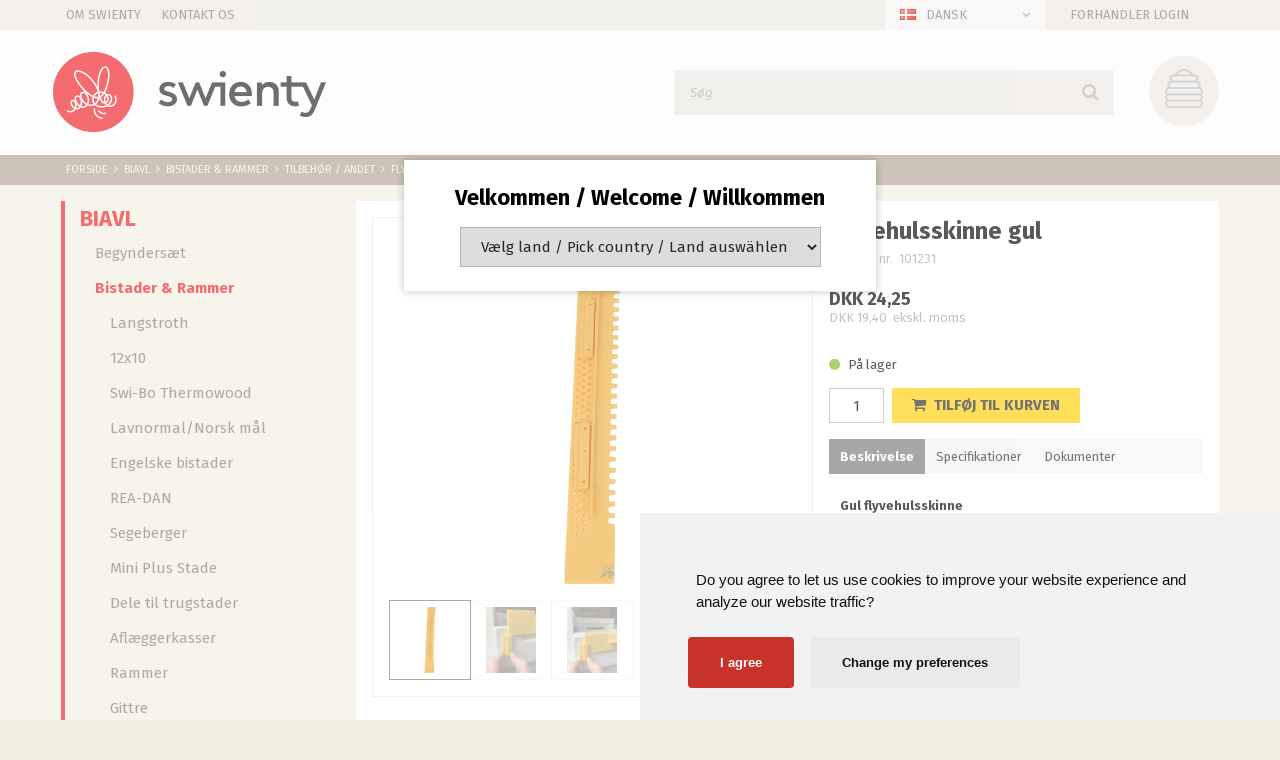

--- FILE ---
content_type: text/html; charset=utf-8
request_url: https://www.swienty.com/pi/Flyvehulsskinne-gul_4002208_180986.aspx
body_size: 72643
content:
<!DOCTYPE html><html id="ctl00_htmlTagId" xmlns="http://www.w3.org/1999/xhtml">
<head>
    <script type="text/javascript" src="/js/jquery-1.9.1.min.js"></script>
    <script type="text/javascript" src="/js/jquery.cookie.js"></script>
    <script type="text/javascript" src="/js/jquery-ui-1.10.3/jquery-ui.min.js"></script>
    <script type="text/javascript" src="/js/jquery-ui-1.10.3/jquery.ui.slider.min.js"></script>
    <script type="text/javascript" src="/js/touchPunch-0.2.2/jquery.ui.touch-punch.min.js"></script>
    <link href="/js/jquery-ui-1.10.3/jquery-ui.css" type="text/css" rel="stylesheet" /><link href="/js/jquery-ui-1.10.3/jquery.ui.slider.css" type="text/css" rel="stylesheet" />
    <script type="text/javascript">
        var $j = jQuery.noConflict(true);
        $j(function () {
        });

        $j.fn.enterKey = function (fnc) {
            return this.each(function () {
                $(this).keypress(function(ev) {
                    var keycode = (ev.keyCode ? ev.keyCode : ev.which);
                    if (keycode == '13') {
                        fnc.call(this, ev);
                    }
                });
            });
        };
    </script>
<!-- http://www.scancommerce.dk --><link href="https://www.swienty.com/SL/L/904/fi/favicon.ico" rel="shortcut icon" /><link href="https://www.swienty.com/SL/L/904/fi/apple-touch-icon.png" rel="apple-touch-icon" /><title>Flyvehulsskinne gul</title><link href="https://www.swienty.com/pi/Flyvehulsskinne-gul_4002208_180986.aspx" rel="canonical" /><meta name="description" content="Gul flyvehulsskinne   Praktisk flyvehulsskinne med holdere der gør, at du let kan skyde skinnen op og ned og nemt lukke for flyvehullet.   Længde 445 mm, der kan reduceres til 370 mm  Holderne i enden knækkes af listen og skrues på bunden på hver side af " /><meta name="keywords" content="Flyvehulsskinne gul" /><meta name="viewport" content="width=device-width, initial-scale=1.0, maximum-scale=1.0, user-scalable=no">
<meta name="facebook-domain-verification" content="02yvbcxgnj3q3pfx8eua5za6vmfj0t" />

<link href="https://maxcdn.bootstrapcdn.com/font-awesome/4.7.0/css/font-awesome.min.css" rel="stylesheet" integrity="sha384-wvfXpqpZZVQGK6TAh5PVlGOfQNHSoD2xbE+QkPxCAFlNEevoEH3Sl0sibVcOQVnN" crossorigin="anonymous">

<!-- Cookie Consent by https://www.FreePrivacyPolicy.com -->
<script type="text/javascript" src="/SL/PL/2345/cookie-consent.js" charset="UTF-8"></script>
<script type="text/javascript" charset="UTF-8">
document.addEventListener('DOMContentLoaded', function () {
cookieconsent.run({"notice_banner_type":"simple","consent_type":"express","palette":"light","language":"en","page_load_consent_levels":["strictly-necessary"],"notice_banner_reject_button_hide":false,"preferences_center_close_button_hide":false,"website_privacy_policy_url":"/info/Cookies_9628l1.aspx"});
});
</script>

<noscript>Cookie Consent by <a href="https://www.FreePrivacyPolicy.com/free-cookie-consent/" rel="nofollow noopener">FreePrivacyPolicy.com</a></noscript>
<!-- End Cookie Consent -->

<link href="/SL/C/17365/swienty.css" rel="stylesheet" type="text/css" />

<!-- Google Tag Manager -->
<script type="text/plain" cookie-consent="tracking">
(function(w,d,s,l,i){w[l]=w[l]||[];w[l].push({'gtm.start':
new Date().getTime(),event:'gtm.js'});var f=d.getElementsByTagName(s)[0],
j=d.createElement(s),dl=l!='dataLayer'?'&l='+l:'';j.async=true;j.src=
'https://www.googletagmanager.com/gtm.js?id='+i+dl;f.parentNode.insertBefore(j,f);
})(window,document,'script','dataLayer','GTM-TDZX9HV');
</script>
<!-- End Google Tag Manager -->

<script type="text/plain" cookie-consent="tracking" >
  (function(i,s,o,g,r,a,m){i['GoogleAnalyticsObject']=r;i[r]=i[r]||function(){
  (i[r].q=i[r].q||[]).push(arguments)},i[r].l=1*new Date();a=s.createElement(o),
  m=s.getElementsByTagName(o)[0];a.async=1;a.src=g;m.parentNode.insertBefore(a,m)
  })(window,document,'script','https://www.google-analytics.com/analytics.js','ga');

  ga('create', 'UA-258770-1', 'auto');
  ga('send', 'pageview');

</script>
<meta name="google-site-verification" content="GnrA6Ix4gAReopB60MRv-Sp6qIyLi_HSffO-MrOai5Y" />
<meta name="ahrefs-site-verification" content="1a5018a86856b40e2a22ac18b4c09722f7dadd312f6df9bf40f6564bc4683efd">

<script>
var shopName = "swienty";
</script>

<link href="/SL/C/17365/swienty.css" rel="stylesheet" type="text/css" />

<!-- Meta Pixel Code -->
<script>
!function(f,b,e,v,n,t,s)
{if(f.fbq)return;n=f.fbq=function(){n.callMethod?
n.callMethod.apply(n,arguments):n.queue.push(arguments)};
if(!f._fbq)f._fbq=n;n.push=n;n.loaded=!0;n.version='2.0';
n.queue=[];t=b.createElement(e);t.async=!0;
t.src=v;s=b.getElementsByTagName(e)[0];
s.parentNode.insertBefore(t,s)}(window, document,'script',
'https://connect.facebook.net/en_US/fbevents.js');
fbq('init', '3086901601536712');
fbq('track', 'PageView');
</script>
<noscript><img height="1" width="1" style="display:none"
src="https://www.facebook.com/tr?id=3086901601536712&ev=PageView&noscript=1"
/></noscript>
<!-- End Meta Pixel Code --><meta http-equiv="content-language" content="da" />
<link href="/SL/L/904/default.css?d=637830452516500000" rel="stylesheet" type="text/css" /><link href="/SL/PLT/51234/plt.css?d=637799195183870000" rel="stylesheet" type="text/css" /><link href="/SL/PL/2345/containers.css?d=637799198931530000" rel="stylesheet" type="text/css" /><link href="/SL/PL/2345/shopelements.css?d=636377155057900000" rel="stylesheet" type="text/css" /><link href="/SL/C/17387/c.css?d=636281111076700000" rel="stylesheet" type="text/css" /><link href="/SL/C/17382/c.css?d=636282824040400000" rel="stylesheet" type="text/css" /><link href="/SL/C/17383/c.css?d=636274338268570000" rel="stylesheet" type="text/css" /><link href="/SL/C/17374/c.css?d=636295093467200000" rel="stylesheet" type="text/css" /><link href="/SL/C/17386/c.css?d=636282891441800000" rel="stylesheet" type="text/css" /><link href="/SL/C/17373/c.css?d=636269080992030000" rel="stylesheet" type="text/css" /><link href="/SL/C/17392/c.css?d=636292437058700000" rel="stylesheet" type="text/css" /><link href="/SL/C/17391/c.css?d=636282908300300000" rel="stylesheet" type="text/css" /><link href="/SL/C/17348/c.css?d=636293982714800000" rel="stylesheet" type="text/css" /><script src="/js/v-35/functions.js?d=620148960000000000" type="text/javascript"></script><script src="/SL/L/904/bundle.js?d=638632816913270000" type="text/javascript"></script><script src="/SL/PL/2345/cookie-consent.js?d=637861332575200000" type="text/javascript"></script></head>
<body>
    
    
    <form method="post" action="/pi/Flyvehulsskinne-gul_4002208_180986.aspx" id="aspnetForm">
<div class="aspNetHidden">
<input type="hidden" name="__EVENTTARGET" id="__EVENTTARGET" value="" />
<input type="hidden" name="__EVENTARGUMENT" id="__EVENTARGUMENT" value="" />
<input type="hidden" name="__PIT" id="__PIT" value="H4sIAAAAAAAEALVY6XIbxxEWmliAhyTSlkzbSUytbMWiIooiQPASnTgEeIjiIZggGUuOwwyww90Rdnfg2VlQYO77TfIrD+D/frCkuxcwRUfliitllwua7umd+bqnT/47Nz7ujD6YLy0uLS3MLy2MT8LUjWMRKk9YeSC/SGVi97QnITcJp+Ne/wcckiuIllU6du4/7KiHm2GvK4M0TJK2imP5wE/Dk8rcXLk8t3xSWp5bWV6cFUnn5WQBcoNjhmFofHwyP5U/lC+tM7SbtqeuPY1roZKxxd9W23l058X03Q9aNpybO6HfyklVJG1pq6m1Oq4bHXXs3XuzgfLk9L1VI21qYvdUhIlc9TwE6U2O4nUIdYQwmcBGofPoWIWul7rtDz8oV5ZXm9KVsdsVRrqJjnDtxamr2m1kG7eDMuWVVTcUvjQfux4CnoRbeedfuWPlBsK4nky6KDM/t2rwAP7MU9btGO2lbXv5+1n3GG+J+dxQxMizrkUskfYs7iNoN9CJi/97KPXZxqf19Y3d7eONg2fra4cbn+Pn3wSOcrHMsCNo7btdtJx0I+m5oexKo2JfxgTbyWA/WU/dpC1C19deGzWVM27QVQkd2sWzX2+R19pi1oPi+ASdCg48ER7+ByMDxtC+fIE2L+q49f+/Il3kTV7lZ0QV3n7cFZ7b1olFSK8o2X8acJ5tGjSsjkgkpj1DJkLtxGnw1T+RxgVpHbb7Shq26VdfNnGFJgy6mjlN/CdAEYUKo6Xs7MCM4Hy4iXvCuviF9GN+Btco3yo8/JRuNxg7JF/M5MfqhCWNImkeeTCG6uQzdcBxdvHwRwR+whuf/EfuFHIAMAR5NGsBijAMIzAKY3AVrsF1GIcJeAPehBtwE96CSXgb3oF34QfwQ/gRvAdTeKALt+F9+ADuwI/hQ7gL03APfgL3YQYewCw8hDkoQRnmoQILsAhLsAwr8AhW4SP4KfwMPoafwxpUoQbrsAGbsAWPYRuewA7swh7sw1OowydwAA04hCM4hl/Ap/AMnsNn8Ev4HH4FJ/BrENCEFngg4RR8CEDBC2hDCBHEoKEDX4CBBCyk0IUzeAk9OIffwG/hd/B7+AP8MQd/ysGfc/CXHPw1B3/[base64]/[base64]/gRj/laeMzzTHqbAXZZxyjI1spWitCRYnDeWArxdqcoN8PlbIo20p72RccRe9uY6qbcSkFRar1NXYyOEoQlDxKfEEEX/9ERCJTmyOh8EQbT5AVOQ5Gd8S5aAeJzVjsgjvpmVCWyCWW6Bm/dz6QoAucXdXs0Yns0td2FSZ6K2PsPRTJsF+P7ImW9Dh9I4fPpQR3RmZcXMwE0GusQu8aKi3RQTf3dOhhoM18Qyn2ZUyH2MPF0jeaWOz7e9roVotodufiPloke3R2ZmdfdjCRIcWW3kcrYBeS8j6/[base64]/LB6LGJ02JZoMdfsY1ThPMVPMuJwSqF+IL79hOSsIx0paF1+JGBwLzyTmI6K4Hj4XWcyW2Y2Hn6uoKZpnhI1d+fblsu5OY7WjCogWymr1PZTEEoC98bVBz73QHw6wy+UZgDrb+KGhftTFjlYmWd+O7Wzjqy+xnzXY3/of9/t2GsimhrAQOPkdbISpHe2PaNm0lgcYpymqeIxVqxnKwOuLXMxy+cES0RQD3vno/[base64]/MLdAIT94zomNsYTx9FjufHBrRqR1Me7qVotfbWV/ajZACwFZ729703a8nwVLp5NWpMFs3bbyrfRXfvTfjShpo7616MMy33Lr2vRw+2leHXPyNo0Q20makbFUGoqu0CTjMXmeLodfb4ruhrHyfJvifD3/FBLeuB/2/nVxSdmo8C23PeyfnTJ2c1LBMGR0m9DciZSSNuFXRamOUn5xMOs40X3aHL76TDfrZ0J+N+89kctJk7neQvPvtkvv6Ows+vCT4X3+UqAUvscGiuXPNNixm0f8A4cthnS4TAAA=" />
<input type="hidden" name="__VIEWSTATE" id="__VIEWSTATE" value="" />
</div>

<script type="text/javascript">
//<![CDATA[
var theForm = document.forms['aspnetForm'];
if (!theForm) {
    theForm = document.aspnetForm;
}
function __doPostBack(eventTarget, eventArgument) {
    if (!theForm.onsubmit || (theForm.onsubmit() != false)) {
        theForm.__EVENTTARGET.value = eventTarget;
        theForm.__EVENTARGUMENT.value = eventArgument;
        theForm.submit();
    }
}
//]]>
</script>



<script type="text/javascript">
//<![CDATA[
window.locationExtId='WEBLOCATION';eSellerShopElements='56*56515*ucInfoMessagebdy*ctl00$ctl08$ctl02';eSellerIsAjaxA2BEnabled=true;//]]>
</script>

    
<script type="text/javascript">
    
    function InvokeActionByRequestType(requestType, productId, productVariantId, quantity, args, postCodeControlClientId, countryControlClientId, collectAtStoreControlClientId, returnUrl) {
        switch (requestType) {
            case "Ajax":
                atbAjaxNoQty(productId, productVariantId, quantity, args, postCodeControlClientId, countryControlClientId, collectAtStoreControlClientId);
                break;
            case "GET":
                atbNoQty(productId, productVariantId, quantity, args, postCodeControlClientId, countryControlClientId, collectAtStoreControlClientId, returnUrl);
                break;
            case "POST":
                atbP("/basket/atb.aspx?rurl=" + returnUrl + args);
                break;
            case "PostBack":
                eval(returnUrl);
                break;
        }
    }

    function ActivateBasketButtonPrompt(productId, productVariantId, args, quantity, requestType, returnUrl, renderNoInStockPromptContent, renderAddressPrompt, deliveryDate) {
        $j('#ctl00_ctl04_BasketButtonPrompt').hide();
        $j('#ctl00_ctl04_buyNotInStockError').hide();
        var postCodeControlClientId = "ctl00_ctl04_BasketButtonPromptTxtPostCode";
        var countryControlClientId = "ctl00_ctl04_BasketButtonPromptDdlCountry";
        var collectAtStoreControlClientId = "ctl00_ctl04_BasketButtonPromptChxCollectAtStore";
        
        $j('#ctl00_ctl04_buyNotInStockDesc').text( "Vi har desværre ikke dit produkt på lager. Varen er planlagt til modtagelse hos os den [EXPDELIVERYDATE]. Vil du købe denne vare nu og vente med leveringen? ".replace('[EXPDELIVERYDATE]', deliveryDate));
        $j('#ctl00_ctl04_BasketButtonPromptTxtPostCode').keydown(function(event) { atbcr(event, 'ctl00_ctl04_AddToBasketButton'); });
        $j('#ctl00_ctl04_BasketButtonPrompt').show();
        
        $j('#ctl00_ctl04_AddToBasketButton').click(function () {
            if (renderNoInStockPromptContent) {
                var yesRadioButton = $j('#ctl00_ctl04_ButtonBasketPromptYes_button');
                if (yesRadioButton == null) {
                    throw new Error('Could not find yes radio button. Need agreement of buying not in stock but soon delivered product.');
                }
                if (yesRadioButton.is(":checked")) {
                    InvokeActionByRequestType(requestType, productId, productVariantId, quantity, args, postCodeControlClientId, countryControlClientId, collectAtStoreControlClientId, returnUrl);

                    $j('#ctl00_ctl04_BasketButtonPrompt').hide();
                } else {
                    $j('#ctl00_ctl04_buyNotInStockError').show();
                }
            } else {
                InvokeActionByRequestType(requestType, productId, productVariantId, quantity, args, postCodeControlClientId, countryControlClientId, collectAtStoreControlClientId, returnUrl);
                $j('#ctl00_ctl04_BasketButtonPrompt').hide();
            }
            
            return false;
        });
        
        if (renderNoInStockPromptContent) {
            $j('#ctl00_ctl04_buyNotInStockContent').show();
                
        } else {
            $j('#ctl00_ctl04_buyNotInStockContent').hide();
        }

        if (renderAddressPrompt) {
            $j('#ctl00_ctl04_addressPrompt').show();
            $j('#ctl00_ctl04_IsPromptVisible').val("1");
        } else {
            $j('#ctl00_ctl04_addressPrompt').hide();
        }
    }
</script>
<div id="ctl00_ctl04_BasketButtonPrompt" class="BasketButtonFreightCalculationPrompt" style="display: none">
    <input type="hidden" name="ctl00$ctl04$IsPromptVisible" id="ctl00_ctl04_IsPromptVisible" value="0" />
    <div class="PromptHead">
        <a onclick="$j(&#39;#ctl00_ctl04_BasketButtonPrompt&#39;).hide();return false;" id="ctl00_ctl04_BasketButtonPromptCloseButton" href="javascript:__doPostBack(&#39;ctl00$ctl04$BasketButtonPromptCloseButton&#39;,&#39;&#39;)">Luk</a>
    </div>
    <div id="ctl00_ctl04_buyNotInStockContent" class="PromptContent">
        <div id="ctl00_ctl04_buyNotInStockHeader" class="PromptContentheader">Vil du k&#248;be en vare som endnu ikke er p&#229; lager? </div>
        <div id="ctl00_ctl04_buyNotInStockDesc" class="PromptContentDescription">Vi har desv&#230;rre ikke dit produkt p&#229; lager. Varen er planlagt til modtagelse hos os den [EXPDELIVERYDATE]. Vil du k&#248;be denne vare nu og vente med leveringen? </div>
        <div>
            <div id="ctl00_ctl04_buyNotInStockError" class="ui-state-error" style="display: none">Du skal godkende, hvis du vil k&#248;be en vare som ikke er p&#229; lager.</div>
            <input id="ctl00_ctl04_ButtonBasketPromptYes_button" type="radio" name="ctl00$ctl04$addNotInStockGroup" value="ButtonBasketPromptYes_button" /><label for="ctl00_ctl04_ButtonBasketPromptYes_button">Ja</label>
            <input id="ctl00_ctl04_ButtonBasketPromptNo_button" type="radio" name="ctl00$ctl04$addNotInStockGroup" value="ButtonBasketPromptNo_button" onclick="$j(&#39;#ctl00_ctl04_BasketButtonPrompt&#39;).hide();return false;" /><label for="ctl00_ctl04_ButtonBasketPromptNo_button">Nej</label>
        </div>
    </div>
    <div id="ctl00_ctl04_addressPrompt" class="PromptContent">
        <div id="ctl00_ctl04_DestinationPromptHeader" class="PromptContentheader">Hvad koster leveringen?</div>
        <div class="PromptContentDescription">
            Fragtomkostningerne vil afhænge af hvilken varer du køber og hvor du bor hen i landet. 
            For at beregne den rigtige fragtrate. 
        </div>
        <div class="PromptContentInput">
            <div>
                Postnummer:
                <input name="ctl00$ctl04$BasketButtonPromptTxtPostCode" type="text" id="ctl00_ctl04_BasketButtonPromptTxtPostCode" />
            </div>
            <div id="ctl00_ctl04_PromptContentInputCountry" class="PromptContentInputCountry">
                Land:
                <select name="ctl00$ctl04$BasketButtonPromptDdlCountry" id="ctl00_ctl04_BasketButtonPromptDdlCountry">
	<option value="-1">Select a country</option>
	<option value="1">United Arab Emirates</option>
	<option value="2">Austria</option>
	<option value="3">Australia</option>
	<option value="4">Belgium</option>
	<option value="5">Bulgaria</option>
	<option value="6">Brazil</option>
	<option value="7">Canada</option>
	<option value="8">Switzerland</option>
	<option value="9">Czech Republic</option>
	<option value="10">Germany</option>
	<option value="11">Denmark</option>
	<option value="12">Algeria</option>
	<option value="13">Estonia</option>
	<option value="14">Spain</option>
	<option value="15">Finland</option>
	<option value="16">France</option>
	<option value="17">United Kingdom</option>
	<option value="18">Greece</option>
	<option value="19">Hungary</option>
	<option value="20">Indonesia</option>
	<option value="21">Ireland</option>
	<option value="22">India</option>
	<option value="23">Island</option>
	<option value="24">Italy</option>
	<option value="25">Kenya</option>
	<option value="26">Lithuania</option>
	<option value="27">Latvia</option>
	<option value="29">Mexico</option>
	<option value="30">Malaysia</option>
	<option value="31">Mozambique</option>
	<option value="32">Nigeria</option>
	<option value="33">Netherlands</option>
	<option value="34">Norway</option>
	<option value="35">New Zealand</option>
	<option value="36">Philippines</option>
	<option value="37">Poland</option>
	<option value="38">Portugal</option>
	<option value="39">Romania</option>
	<option value="40">Russia</option>
	<option value="41">Sweden</option>
	<option value="42">Singapore</option>
	<option value="43">Slovenia</option>
	<option value="44">Swaziland</option>
	<option value="45">Thailand</option>
	<option value="46">Tunisia</option>
	<option value="47">Turkey</option>
	<option value="48">Tanzania</option>
	<option value="49">Uganda</option>
	<option value="50">USA</option>
	<option value="51">South Africa</option>
	<option value="53">Greenland</option>
	<option value="54">Cyprus</option>
	<option value="55">Luxembourg</option>
	<option value="56">Malta</option>
	<option value="57">Slovakia</option>
	<option value="58">Japan</option>
	<option value="59">Andorra</option>
	<option value="60">Bangladesh</option>
	<option value="62">Egypt</option>
	<option value="63">Hong Kong</option>
	<option value="64">Croatia</option>
	<option value="65">Israel</option>
	<option value="67">South Korea</option>
	<option value="68">Lebanon</option>
	<option value="73">Albania</option>
	<option value="75">Angola</option>
	<option value="79">Argentina</option>
	<option value="80">Armenia</option>
	<option value="82">Azerbaijan</option>
	<option value="84">Bahrain</option>
	<option value="86">Belarus</option>
	<option value="90">Bhutan</option>
	<option value="91">Bolivia, Plurinational State Of</option>
	<option value="93">Bosnia And Herzegovina</option>
	<option value="94">Botswana</option>
	<option value="97">Brunei Darussalam</option>
	<option value="100">Cameroon</option>
	<option value="105">Chile</option>
	<option value="106">China</option>
	<option value="109">Colombia</option>
	<option value="114">Costa Rica</option>
	<option value="120">Dominican Republic</option>
	<option value="125">Ethiopia</option>
	<option value="127">Fiji</option>
	<option value="128">French Guiana</option>
	<option value="129">French Polynesia</option>
	<option value="133">Georgia</option>
	<option value="134">Ghana</option>
	<option value="139">Guatemala</option>
	<option value="140">Guernsey</option>
	<option value="143">Guyana</option>
	<option value="148">Iran, Islamic Republic Of</option>
	<option value="149">Iraq</option>
	<option value="151">Jamaica</option>
	<option value="153">Jordan</option>
	<option value="154">Kazakhstan</option>
	<option value="157">Kuwait</option>
	<option value="158">Kyrgyzstan</option>
	<option value="162">Libya</option>
	<option value="163">Liechtenstein</option>
	<option value="164">Macedonia</option>
	<option value="166">Malawi</option>
	<option value="172">Mauritius</option>
	<option value="175">Moldova, Republic Of</option>
	<option value="178">Montenegro</option>
	<option value="180">Morocco</option>
	<option value="182">Namibia</option>
	<option value="184">Nepal</option>
	<option value="185">Nicaragua</option>
	<option value="190">Oman</option>
	<option value="191">Pakistan</option>
	<option value="194">Panama</option>
	<option value="197">Peru</option>
	<option value="199">Puerto Rico</option>
	<option value="202">Rwanda</option>
	<option value="210">Samoa</option>
	<option value="213">Saudi Arabia</option>
	<option value="214">Senegal</option>
	<option value="215">Serbia</option>
	<option value="219">Solomon Islands</option>
	<option value="220">Somalia</option>
	<option value="228">Tajikistan</option>
	<option value="232">Tonga</option>
	<option value="233">Trinidad And Tobago</option>
	<option value="237">Ukraine</option>
	<option value="239">Uruguay</option>
	<option value="240">Uzbekistan</option>
	<option value="241">Vanuatu</option>
	<option value="242">Venezuela, Bolivarian Republic Of</option>
	<option value="243">Viet Nam</option>
	<option value="247">Yemen</option>
	<option value="248">Zambia</option>
	<option value="249">Zimbabwe</option>
	<option value="250">United Kingdom (Northern Ireland)</option>

</select>
            </div>
            <div class="PromptContentInputCollectAtStore">
                <input id="ctl00_ctl04_BasketButtonPromptChxCollectAtStore" type="checkbox" name="ctl00$ctl04$BasketButtonPromptChxCollectAtStore" /><label for="ctl00_ctl04_BasketButtonPromptChxCollectAtStore">Vil du afhente varen/r fra vores lager i Sønderborg?</label>
            </div>
        </div>
    </div>
    <div class="PromptContentButtons">
         <img src="/SL/SI/904/1/3300b1e2-4b8d-4208-ba46-f63f93604313.jpg" id="ctl00_ctl04_AddToBasketButton" alt="Køb" style="display:inline-block;height:15px;width:55px;" />
    </div>
</div>

    <!-- section: page-variables (these are hidden, but should contain all the variables needed to run the page) -->
<div class="page-variables">
  <div class="ese71bdy esebdy" ><!-- Content template Element - Variables -->
<script type="text/javascript">

  var serial = '2b794416ecf44144a4191df06d06e60f';
  var locId = '16775';
  var langId = '1';
  var cId = '54';
  var countryId = '11';
  var mId = '0';
  var currencyIdVal = 'DKK';
  var customerId ='rzdnzDf0nyZb3R%2fIWjSiI2O9MBnGVG6fsApKpHfjxUw%3d';
  var isBasketEmpty = 'True';
  var isCustomerLoggedIn = 'False';
  var customerZipCode = '';

</script></div><div class="ese71bdy esebdy" ><!-- Content template Element - Text -->
<script type="text/javascript">

  // Search
  var advancedSearchFooterText = 'Se alle';
  var advancedSearchEmptyText = 'Ingen resultater';

  var paginationText = 'Side {current} af {total} side(r)';
  var paginationTextPrevious = 'Forrige';
  var paginationTextNext = 'Næste';
  var productListLoadingText = 'Henter produkter';

  // Prices
  var betterPricesText = 'Ved {qty} {measPlur} {price} pr. {measSing} ';
  var betterPricesTextShort = '{qty} {measPlur} {price} pr. {measSing} ';

  var searchResultText = 'Din søgning på "{query}" gav {result} resultat(er).';

  // Checkout
  var errorMessages = {
    cvr: '"CVR" skal udfyldes.',
    company: '"Firma" skal udfyldes.'
  }

  // Popup images
  var closePopup = 'Luk';

  // select options
  var selectOptions = [
    { value: 1, text: 'Produkt nr. - stigende' },
    { value: 2, text: 'Produkt nr. - faldende' },
    { value: 3, text: 'Navn (a til å)' },
    { value: 4, text: 'Navn (å til a)' },
    { value: 5, text: 'Pris (stigende)' },
    { value: 6, text: 'Pris (faldende)' },
    { value: 7, text: 'Produkt kort' }
  ];

  var unitSTK = 'stk';
  var unitSTKS = 'stk';
  var buyText = 'køb';

  // Product list
  var plASPTxt = 'Kontakt os for pris';
</script></div><div class="ese71bdy esebdy" ><!-- Content template Element - Hidden Basket -->
<div class="hidden-basket"><div class="hidden-basket__details">
</div><div class="hidden-basket__totals">
<div id="ec38">
    <table class="ec38TableTotals">
        <tr class="ec38Subtotal">
            <td class="content c1">
                Subtotal
            </td>
            <td class="content c2">
                <span id="ctl00_ctl08_ctl03_ctl04_SubTotalLabel">DKK 0,00</span>
            </td>
            
        </tr>
        
        
        
        <tr class="HeaderBar ec38Total">
            <td class="HeaderBar c1">
                Total
            </td>
            <td class="HeaderBar c2">
                <span id="ctl00_ctl08_ctl03_ctl04_TotalLabel">DKK 0,00</span>
            </td>
            
        </tr>
        <tr id="ctl00_ctl08_ctl03_ctl04_trTaxWithin" class="ec38Tax">
	<td class="content c1">
                Heraf moms
            </td>
	<td class="content c2">
                <span id="ctl00_ctl08_ctl03_ctl04_lblTaxWithin">DKK 0,00</span>
            </td>
</tr>

        
        
        
    </table>
    
</div>
</div><div class="hidden-checkout__payment-address"><table class="ec62tblPaymentAddress" ><tr class="CustomerCompanyName"><td class="c1">Firmanavn</td><td class="c2"></td></tr><tr class="CustomerName"><td class="c1">Navn</td><td class="c2"></td></tr><tr class="CustomerAddress"><td class="c1">Adresse</td><td class="c2"></td></tr><tr class="CustomerZipCode"><td class="c1">Postnr.</td><td class="c2"></td></tr><tr class="CustomerCity"><td class="c1">By</td><td class="c2"></td></tr><tr class="CustomerCountry"><td class="c1">Land</td><td class="c2">Danmark</td></tr><tr class="CistomervatNumber"><td class="c1">Momsnr.</td><td class="c2"></td></tr><tr class="CustomerEmail"><td class="c1">E-mail</td><td class="c2"></td></tr><tr class="CustomerPhoneNumber"><td class="c1">Telefon</td><td class="c2"></td></tr></table></div></div></div>
</div>
<!-- section: page-variables -->

<!-- section: page-wrapper -->
<div class="page-wrapper">

  <!-- section: off-canvas-close -->
  <a href="#" class="off-canvas__close"></a>
  <!-- /section: off-canvas-close -->

  <!-- section: off-canvas-menu -->
  <div class="off-canvas__container canvas-left" id="left-off-canvas">
    <div class="ese71bdy esebdy" ><!-- Content template Element - Language Picker -->
<div class="language-picker dropdown-container" id="language-picker"><a href="#" class="language-picker__link dropdown-link icon-flag flag-dk" data-dropdown="language-picker">Dansk</a><div class="language-picker__content dropdown-content"><ul class="language-picker__list"><li><a href="#" data-id="1" data-currency="54" class="language-picker__list--link icon-flag flag-dk">Dansk</a></li><li><a href="#" data-id="2" data-currency="11" class="language-picker__list--link icon-flag flag-en">English</a></li><li><a href="#" data-id="5" data-currency="11" class="language-picker__list--link icon-flag flag-de">Deutsch</a></li></ul></div></div></div><div class="ese71bdy esebdy" ><!-- Content template Element - Off Canvas Menu -->
<div class="off-canvas__menu">

<!-- product-menu generated at 2026-01-28T17:28:40.2766952Z --><ul class="product-menu" Mode="Text">
	<li class="activeParent"><a href="/pl/Biavl_164618.aspx">Biavl</a><ul>
		<li><a href="/pl/Biavl-Begynders%C3%A6t_164620.aspx">Begyndersæt</a></li><li class="activeParent"><a href="/pl/Biavl-Bistader-Rammer_164621.aspx">Bistader & Rammer</a><ul>
			<li><a href="/pl/Biavl-Bistader-Rammer-Langstroth_164622.aspx">Langstroth</a></li><li><a href="/pl/Biavl-Bistader-Rammer-12x10_164623.aspx">12x10</a></li><li><a href="/pl/Biavl-Bistader-Rammer-Swi-Bo-Thermowood_441061.aspx">Swi-Bo Thermowood</a></li><li><a href="/pl/Biavl-Bistader-Rammer-Lavnormal-Norsk-m%C3%A5l_164624.aspx">Lavnormal/Norsk mål </a></li><li><a href="/pl/Biavl-Bistader-Rammer-Engelske-bistader_164625.aspx">Engelske bistader</a></li><li><a href="/pl/Biavl-Bistader-Rammer-REA-DAN_164626.aspx">REA-DAN</a></li><li><a href="/pl/Biavl-Bistader-Rammer-Segeberger_164627.aspx">Segeberger</a></li><li><a href="/pl/Biavl-Bistader-Rammer-Mini-Plus-Stade_164628.aspx">Mini Plus Stade</a></li><li><a href="/pl/Biavl-Bistader-Rammer-Dele-til-trugstader_164629.aspx">Dele til trugstader</a></li><li><a href="/pl/Biavl-Bistader-Rammer-Afl%C3%A6ggerkasser_164630.aspx">Aflæggerkasser</a></li><li><a href="/pl/Biavl-Bistader-Rammer-Rammer_164631.aspx">Rammer</a></li><li><a href="/pl/Biavl-Bistader-Rammer-Gittre_164632.aspx">Gittre</a></li><li><a href="/pl/Biavl-Bistader-Rammer-Parringsstader_164633.aspx">Parringsstader</a></li><li class="activeParent"><a href="/pl/Biavl-Bistader-Rammer-Tilbeh%C3%B8r-Andet_164634.aspx">Tilbehør / Andet</a><ul>
				<li><a href="/pl/Biavl-Bistader-Rammer-Tilbeh%C3%B8r-Andet-D%C3%A6kplader_180982.aspx">Dækplader</a></li><li><a href="/pl/Biavl-Bistader-Rammer-Tilbeh%C3%B8r-Andet-Foderplade_180985.aspx">Foderplade</a></li><li class="active"><a href="/pl/Biavl-Bistader-Rammer-Tilbeh%C3%B8r-Andet-Flyvehul_180986.aspx">Flyvehul</a></li><li><a href="/pl/Biavl-Bistader-Rammer-Tilbeh%C3%B8r-Andet-Tal_180987.aspx">Tal</a></li><li><a href="/pl/Biavl-Bistader-Rammer-Tilbeh%C3%B8r-Andet-Stade-vedligeholdelse_180988.aspx">Stade vedligeholdelse</a></li><li><a href="/pl/Biavl-Bistader-Rammer-Tilbeh%C3%B8r-Andet-Observationsstader_180989.aspx">Observationsstader</a></li><li><a href="/pl/Biavl-Bistader-Rammer-Tilbeh%C3%B8r-Andet-Sp%C3%A6ndeb%C3%A5nd_180990.aspx">Spændebånd</a></li><li><a href="/pl/Biavl-Bistader-Rammer-Tilbeh%C3%B8r-Andet-Andet_180991.aspx">Andet</a></li>
			</ul></li>
		</ul></li><li><a href="/pl/Biavl-V%C3%A6rkt%C3%B8j-Tilbeh%C3%B8r_164635.aspx">Værktøj & Tilbehør</a><ul>
			<li><a href="/pl/Biavl-V%C3%A6rkt%C3%B8j-Tilbeh%C3%B8r-Stadev%C3%A6rkt%C3%B8j_164636.aspx">Stadeværktøj</a></li><li><a href="/pl/Biavl-V%C3%A6rkt%C3%B8j-Tilbeh%C3%B8r-R%C3%B8gpustere-m-v-_164637.aspx">Røgpustere m.v.</a></li><li><a href="/pl/Biavl-V%C3%A6rkt%C3%B8j-Tilbeh%C3%B8r-Sv%C3%A6rmfangere_164638.aspx">Sværmfangere</a></li><li><a href="/pl/Biavl-V%C3%A6rkt%C3%B8j-Tilbeh%C3%B8r-B%C3%B8rster-bit%C3%B8mmere-m-v-_164639.aspx">Børster, bitømmere m.v.</a></li><li><a href="/pl/Biavl-V%C3%A6rkt%C3%B8j-Tilbeh%C3%B8r-Tr%C3%A5d_164640.aspx">Tråd</a></li><li><a href="/pl/Biavl-V%C3%A6rkt%C3%B8j-Tilbeh%C3%B8r-Rammer_164641.aspx">Rammer</a></li><li><a href="/pl/Biavl-V%C3%A6rkt%C3%B8j-Tilbeh%C3%B8r-Pollenindsamling_164642.aspx">Pollenindsamling</a></li><li><a href="/pl/Biavl-V%C3%A6rkt%C3%B8j-Tilbeh%C3%B8r-Biv%C3%A6gt_164619.aspx">Bivægt</a></li>
		</ul></li><li><a href="/pl/Biavl-Bekl%C3%A6dning_164643.aspx">Beklædning</a><ul>
			<li><a href="/pl/Biavl-Bekl%C3%A6dning-Unge-biavlere-XXS-XS_164644.aspx">Unge biavlere XXS-XS</a></li><li><a href="/pl/Biavl-Bekl%C3%A6dning-Jakker-Swienty_164645.aspx">Jakker Swienty</a></li><li><a href="/pl/Biavl-Bekl%C3%A6dning-Heldragter-Swienty_164646.aspx">Heldragter Swienty</a></li><li><a href="/pl/Biavl-Bekl%C3%A6dning-Breeze-dragt-Swienty_237917.aspx">Breeze dragt Swienty</a></li><li><a href="/pl/Biavl-Bekl%C3%A6dning-Sherriff_164647.aspx">Sherriff</a></li><li><a href="/pl/Biavl-Bekl%C3%A6dning-Vulstkravebekl%C3%A6dning_164648.aspx">Vulstkravebeklædning</a></li><li><a href="/pl/Biavl-Bekl%C3%A6dning-Hatte-og-Sl%C3%B8r_164649.aspx">Hatte og Slør</a></li><li><a href="/pl/Biavl-Bekl%C3%A6dning-Handsker_164650.aspx">Handsker</a></li>
		</ul></li><li><a href="/pl/Biavl-Dronningavl_164651.aspx">Dronningavl</a><ul>
			<li><a href="/pl/Biavl-Dronningavl-M%C3%A6rkning_164652.aspx">Mærkning</a></li><li><a href="/pl/Biavl-Dronningavl-Fangstredskaber_164653.aspx">Fangstredskaber</a></li><li><a href="/pl/Biavl-Dronningavl-Dronningeavls-systemer_164654.aspx">Dronningeavls systemer</a></li><li><a href="/pl/Biavl-Dronningavl-V%C3%A6rkt%C3%B8j-og-tilbeh%C3%B8r_164655.aspx">Værktøj og tilbehør</a></li><li><a href="/pl/Biavl-Dronningavl-Dronninger_164656.aspx">Dronninger</a></li><li><a href="/pl/Biavl-Dronningavl-Inseminering_164657.aspx">Inseminering</a></li><li><a href="/pl/Biavl-Dronningavl-Parringsstader_164658.aspx">Parringsstader</a></li><li><a href="/pl/Biavl-Dronningavl-Rugemaskiner_164659.aspx">Rugemaskiner</a></li>
		</ul></li><li><a href="/pl/Biavl-Varroa_164660.aspx">Varroa</a><ul>
			<li><a href="/pl/Biavl-Varroa-Dosering_164661.aspx">Dosering</a></li><li><a href="/pl/Biavl-Varroa-Beskyttelse_164662.aspx">Beskyttelse</a></li><li><a href="/pl/Biavl-Varroa-Bek%C3%A6mpelse_164663.aspx">Bekæmpelse</a></li><li><a href="/pl/Biavl-Varroa-Diverse_164664.aspx">Diverse</a></li>
		</ul></li><li><a href="/pl/Biavl-Transportredskaber_164665.aspx">Transportredskaber</a></li><li><a href="/pl/Biavl-Foder_164666.aspx">Foder</a><ul>
			<li><a href="/pl/Biavl-Foder-Bifoder_164667.aspx">Bifoder</a></li><li><a href="/pl/Biavl-Foder-Bakker-og-Tasker_164668.aspx">Bakker og Tasker</a></li><li><a href="/pl/Biavl-Foder-Tilbeh%C3%B8r_164669.aspx">Tilbehør</a></li>
		</ul></li><li><a href="/pl/Biavl-Voks_164670.aspx">Voks</a><ul>
			<li><a href="/pl/Biavl-Voks-Vokstavler_164671.aspx">Vokstavler</a></li><li><a href="/pl/Biavl-Voks-Tanke_164672.aspx">Tanke</a></li><li><a href="/pl/Biavl-Voks-Valser_164673.aspx">Valser</a></li><li><a href="/pl/Biavl-Voks-St%C3%B8beforme_164674.aspx">Støbeforme</a></li><li><a href="/pl/Biavl-Voks-Professionelle-Valseanl%C3%A6g_164675.aspx">Professionelle Valseanlæg</a></li><li><a href="/pl/Biavl-Voks-Smeltere_164676.aspx">Smeltere</a></li>
		</ul></li>
	</ul></li><li><a href="/pl/Honningh%C3%B8st_164677.aspx">Honninghøst</a><ul>
		<li><a href="/pl/Honningh%C3%B8st-Begynders%C3%A6t-honningh%C3%B8st_164678.aspx">Begyndersæt honninghøst</a></li><li><a href="/pl/Honningh%C3%B8st-Afskr%C3%A6lning_164681.aspx">Afskrælning</a><ul>
			<li><a href="/pl/Honningh%C3%B8st-Afskr%C3%A6lning-Bakker-og-Kar_164682.aspx">Bakker og Kar</a></li><li><a href="/pl/Honningh%C3%B8st-Afskr%C3%A6lning-Skr%C3%A6llemaskiner_164683.aspx">Skrællemaskiner</a></li><li><a href="/pl/Honningh%C3%B8st-Afskr%C3%A6lning-Skr%C3%A6llev%C3%A6rkt%C3%B8j_164684.aspx">Skrælleværktøj</a></li><li><a href="/pl/Honningh%C3%B8st-Afskr%C3%A6lning-Honningl%C3%B8snere_164685.aspx">Honningløsnere</a></li><li><a href="/pl/Honningh%C3%B8st-Afskr%C3%A6lning-Centrifuger_164686.aspx">Centrifuger</a></li><li><a href="/pl/Honningh%C3%B8st-Afskr%C3%A6lning-Skr%C3%A6llevokssmeltere_164687.aspx">Skrællevokssmeltere</a></li>
		</ul></li><li><a href="/pl/Honningh%C3%B8st-Honningslynger_164688.aspx">Honningslynger</a><ul>
			<li><a href="/pl/Honningh%C3%B8st-Honningslynger-%C3%98konomi_164689.aspx">Økonomi</a></li><li><a href="/pl/Honningh%C3%B8st-Honningslynger-Hobby_164690.aspx">Hobby</a></li><li><a href="/pl/Honningh%C3%B8st-Honningslynger-Selvvende_164691.aspx">Selvvende</a></li><li><a href="/pl/Honningh%C3%B8st-Honningslynger-Radial_164692.aspx">Radial</a></li><li><a href="/pl/Honningh%C3%B8st-Honningslynger-Slyngelinjer_164693.aspx">Slyngelinjer</a></li><li><a href="/pl/Honningh%C3%B8st-Honningslynger-Centrifuger_164694.aspx">Centrifuger</a></li><li><a href="/pl/Honningh%C3%B8st-Honningslynger-Reservedele-og-tilbeh%C3%B8r_164695.aspx">Reservedele og tilbehør</a></li>
		</ul></li><li><a href="/pl/Honningh%C3%B8st-Sining_164696.aspx">Sining</a><ul>
			<li><a href="/pl/Honningh%C3%B8st-Sining-Spidssier_164697.aspx">Spidssier</a></li><li><a href="/pl/Honningh%C3%B8st-Sining-Dobbeltsier_164698.aspx">Dobbeltsier</a></li><li><a href="/pl/Honningh%C3%B8st-Sining-Sisystemer_164699.aspx">Sisystemer</a></li><li><a href="/pl/Honningh%C3%B8st-Sining-Sisump-Forfilter-etc-_164700.aspx">Sisump; Forfilter etc.</a></li><li><a href="/pl/Honningh%C3%B8st-Sining-Sicentrifuger_164701.aspx">Sicentrifuger</a></li>
		</ul></li><li><a href="/pl/Honningh%C3%B8st-Lynghonning_164702.aspx">Lynghonning</a></li><li><a href="/pl/Honningh%C3%B8st-Honningpumpe_191283.aspx">Honningpumpe</a></li><li><a href="/pl/Honningh%C3%B8st-Pressere_164703.aspx">Pressere</a></li>
	</ul></li><li><a href="/pl/Honningforarbejdning_164704.aspx">Honningforarbejdning</a><ul>
		<li><a href="/pl/Honningforarbejdning-Beholdere_164705.aspx">Beholdere</a><ul>
			<li><a href="/pl/Honningforarbejdning-Beholdere-Plastikbeholdere_164706.aspx">Plastikbeholdere</a></li><li><a href="/pl/Honningforarbejdning-Beholdere-Tanke-Rustfrit-st%C3%A5l-_164707.aspx">Tanke (Rustfrit stål)</a></li><li><a href="/pl/Honningforarbejdning-Beholdere-Beholdere-med-R%C3%B8rev%C3%A6rk_164708.aspx">Beholdere med Røreværk</a></li><li><a href="/pl/Honningforarbejdning-Beholdere-Tilbeh%C3%B8r_164709.aspx">Tilbehør </a></li>
		</ul></li><li><a href="/pl/Honningforarbejdning-R%C3%B8rev%C3%A6rk_164710.aspx">Røreværk</a><ul>
			<li><a href="/pl/Honningforarbejdning-R%C3%B8rev%C3%A6rk-R%C3%B8resnegle-m-v-_164711.aspx">Røresnegle m.v.</a></li><li><a href="/pl/Honningforarbejdning-R%C3%B8rev%C3%A6rk-Elektriske-R%C3%B8rev%C3%A6rk_164712.aspx">Elektriske Røreværk</a></li>
		</ul></li><li><a href="/pl/Honningforarbejdning-Honningpumper_164722.aspx">Honningpumper</a><ul>
			<li><a href="/pl/Honningforarbejdning-Honningpumper-Slangefittings_188911.aspx">Slangefittings</a></li>
		</ul></li><li><a href="/pl/Honningforarbejdning-Opt%C3%B8ning_164713.aspx">Optøning</a><ul>
			<li><a href="/pl/Honningforarbejdning-Opt%C3%B8ning-Opt%C3%B8ningsapparater_164714.aspx">Optøningsapparater</a></li><li><a href="/pl/Honningforarbejdning-Opt%C3%B8ning-Bl%C3%A6sere_164715.aspx">Blæsere</a></li><li><a href="/pl/Honningforarbejdning-Opt%C3%B8ning-Smeltekar_164716.aspx">Smeltekar</a></li><li><a href="/pl/Honningforarbejdning-Opt%C3%B8ning-Termostater_181556.aspx">Termostater</a></li>
		</ul></li><li><a href="/pl/Honningforarbejdning-Aftapningsmaskiner_164728.aspx">Aftapningsmaskiner</a><ul>
			<li><a href="/pl/Honningforarbejdning-Aftapningsmaskiner-Aftapningsmaskiner_164730.aspx">Aftapningsmaskiner</a></li><li><a href="/pl/Honningforarbejdning-Aftapningsmaskiner-Drejeborde_164731.aspx">Drejeborde</a></li><li><a href="/pl/Honningforarbejdning-Aftapningsmaskiner-Fuldautomatiske-Fyldelinjer_164732.aspx">Fuldautomatiske Fyldelinjer</a></li><li><a href="/pl/Honningforarbejdning-Aftapningsmaskiner-L%C3%A5gp%C3%A5skruning_164733.aspx">Lågpåskruning</a></li><li><a href="/pl/Honningforarbejdning-Aftapningsmaskiner-Etiketteringsmaskiner_164734.aspx">Etiketteringsmaskiner</a></li><li><a href="/pl/Honningforarbejdning-Aftapningsmaskiner-Honningpumper_164736.aspx">Honningpumper</a></li><li><a href="/pl/Honningforarbejdning-Aftapningsmaskiner-Diverse-Niveaustyring-etc-_164737.aspx">Diverse (Niveaustyring etc.)</a></li><li><a href="/pl/Honningforarbejdning-Aftapningsmaskiner-Fittings-og-Reservedele_164735.aspx">Fittings og Reservedele</a><ul>
				<li><a href="/pl/Honningforarbejdning-Aftapningsmaskiner-Fittings-og-Reservedele-Fittings-og-tilbeh%C3%B8r_309306.aspx">Fittings og tilbehør</a></li><li><a href="/pl/Honningforarbejdning-Aftapningsmaskiner-Fittings-og-Reservedele-Reservedele-DANA-api-MATIC_309307.aspx">Reservedele DANA api MATIC</a></li>
			</ul></li>
		</ul></li><li><a href="/pl/Honningforarbejdning-Honningbehandling_164717.aspx">Honningbehandling</a></li><li><a href="/pl/Honningforarbejdning-Analyse_164723.aspx">Analyse</a><ul>
			<li><a href="/pl/Honningforarbejdning-Analyse-Refraktometre-vand-_164724.aspx">Refraktometre (vand)</a></li><li><a href="/pl/Honningforarbejdning-Analyse-Ledningsevne_164725.aspx">Ledningsevne</a></li><li><a href="/pl/Honningforarbejdning-Analyse-Farve_164726.aspx">Farve</a></li><li><a href="/pl/Honningforarbejdning-Analyse-Speciel-Analyse_164727.aspx">Speciel Analyse</a></li>
		</ul></li><li><a href="/pl/Honningforarbejdning-Emballage_164738.aspx">Emballage</a><ul>
			<li><a href="/pl/Honningforarbejdning-Emballage-Glas-emballage_164739.aspx">Glas emballage</a></li><li><a href="/pl/Honningforarbejdning-Emballage-Plast-emballage_164740.aspx">Plast emballage</a></li><li><a href="/pl/Honningforarbejdning-Emballage-Etiketter-og-skilte_164741.aspx">Etiketter og skilte</a></li><li><a href="/pl/Honningforarbejdning-Emballage-Reklameartikler_164742.aspx">Reklameartikler</a></li><li><a href="/pl/Honningforarbejdning-Emballage-Kartoner-mm-_164743.aspx">Kartoner mm.</a></li>
		</ul></li>
	</ul></li><li><a href="/pl/Biting-Tilbud_164744.aspx">Biting & Tilbud</a><ul>
		<li><a href="/pl/Biting-Tilbud-Kosmetik_164746.aspx">Kosmetik</a></li><li><a href="/pl/Biting-Tilbud-Pastiller-m-propolis_164747.aspx">Pastiller m/propolis</a></li><li><a href="/pl/Biting-Tilbud-Bipollen-m-m-_164748.aspx">Bipollen m.m.</a></li><li><a href="/pl/Biting-Tilbud-Bamser-og-insekthoteller-m-m-_164749.aspx">Bamser og  insekthoteller m.m.</a></li><li><a href="/pl/Biting-Tilbud-Etiketter_164750.aspx">Etiketter</a></li><li><a href="/pl/Biting-Tilbud-Skilte_164751.aspx">Skilte</a></li><li><a href="/pl/Biting-Tilbud-B%C3%B8ger_164752.aspx">Bøger</a></li><li><a href="/pl/Biting-Tilbud-Tilbeh%C3%B8r-til-honning_181117.aspx">Tilbehør til honning</a></li><li><a href="/pl/Biting-Tilbud-Inventar-Dekoration_260208.aspx">Inventar & Dekoration</a></li><li><a href="/pl/Biting-Tilbud-Julekugler_464589.aspx">Julekugler</a></li><li><a href="/pl/Biting-Tilbud-Udg%C3%A5ede-varer-og-tilbud_164753.aspx">Udgåede varer og tilbud</a></li><li><a href="/pl/Biting-Tilbud-Brugt-udstyr_164754.aspx">Brugt udstyr</a></li>
	</ul></li><li><a href="/pl/Nyheder_437014.aspx">Nyheder</a></li><li><a href="/pl/Om-Swienty_442078.aspx">Om Swienty</a><ul>
		<li><a href="/pl/Om-Swienty-Kontakt-os_442081.aspx">Kontakt os</a></li><li><a href="/pl/Om-Swienty-B%C3%A6redygtighed_442079.aspx">Bæredygtighed</a></li>
	</ul></li>
</ul></div></div>
  </div>
  <!-- /section: off-canvas-menu -->

  <!-- section: off-canvas-basket -->
  <div class="off-canvas__container canvas-right" id="right-off-canvas">
    <div class="ese71bdy esebdy" ><!-- Content template Element - Off Canvas Basket -->
<div class="off-canvas__basket"><h4 class="mini-basket__header">Din indkøbskurv</h4><ul class="mini-basket__list"></ul><div class="mini-basket__totals"><div class="mini-basket__totals--total">Pris i alt inkl. moms<span class="right">DKK 0,00</span></div></div><div class="mini-basket__buttons"><a href="/basket/shoppingcart.aspx" class="btn-action mini-basket__buttons--button">Gå til kurven</a></div></div></div>
  </div>
  <!-- /section: off-canvas-basket -->

  <!-- section: off-canvas-content -->
  <div class="off-canvas-content">

    <!-- section: page-top-link -->
    <div class="page-top-links">
      <div class="page-top-links-container">
        <div class="ese71bdy esebdy" ><!-- Content template Element - Customer Login Dropdown -->
<div class="customer-login dropdown-container" id="customer"><a href="" class="customer-login__link dropdown-link" data-dropdown="customer">Forhandler Login</a><div class="customer-login__content dropdown-content"><label>Brugernavn: <input name="ctl00$ctl11$ctl00$ctl04$ctl00$txtUsername" type="text" id="ctl00_ctl11_ctl00_ctl04_ctl00_txtUsername" class="textbox" onkeydown="TrapCR(document.getElementById(&#39;ctl00_ctl11_ctl00_ctl04_ctl00_btnLogin&#39;), event);" /></label> <label>Password: <input name="ctl00$ctl11$ctl00$ctl04$ctl00$txtPassword" type="password" id="ctl00_ctl11_ctl00_ctl04_ctl00_txtPassword" class="textbox" onkeydown="TrapCR(document.getElementById(&#39;ctl00_ctl11_ctl00_ctl04_ctl00_btnLogin&#39;), event);" /></label> <div class="button"><input type="button" name="ctl00$ctl11$ctl00$ctl04$ctl00$btnLogin" value="Log ind" onclick="javascript:__doPostBack(&#39;ctl00$ctl11$ctl00$ctl04$ctl00$btnLogin&#39;,&#39;&#39;)" id="ctl00_ctl11_ctl00_ctl04_ctl00_btnLogin" /></div> 
<a href="/customers/sendlogin.aspx" class="customer-login__reset-login">Nyt/Glemt kodeord?</a><a href="/customers/CustomerCreate.aspx" class="customer-login__create-login"> </a></div></div></div><div class="ese71bdy esebdy" ><!-- Content template Element - Language Picker -->
<div class="language-picker dropdown-container" id="language-picker"><a href="#" class="language-picker__link dropdown-link icon-flag flag-dk" data-dropdown="language-picker">Dansk</a><div class="language-picker__content dropdown-content"><ul class="language-picker__list"><li><a href="#" data-id="1" data-currency="54" class="language-picker__list--link icon-flag flag-dk">Dansk</a></li><li><a href="#" data-id="2" data-currency="11" class="language-picker__list--link icon-flag flag-en">English</a></li><li><a href="#" data-id="5" data-currency="11" class="language-picker__list--link icon-flag flag-de">Deutsch</a></li></ul></div></div></div><div class="ese71bdy esebdy" ><!-- Content template Element - Top Menu Links -->
<div class="top-menu-links">

<!-- top-menu generated at 2026-01-28T17:28:40.2892905Z --><ul class="top-menu" Mode="Text">
	<li><a href="https://www.swienty.com/pl/Om-Swienty_442078.aspx">Om Swienty</a></li><li><a href="/pl/Om-Swienty-Kontakt-os_442081.aspx">Kontakt os</a></li>
</ul></div></div>
      </div>
    </div>
    <!-- /section: page-top-link -->

    <!-- header: page-header -->
    <header class="page-header">

      <!-- header: page-header-container -->
      <div class="page-header-container">

        <!-- header: page-logo -->
        <div class="page-logo"><div class="ese71bdy esebdy" ><!-- Content template Element - Page Logo -->
<a href="/" class="page-logo__link"><img src="/media/380/assets/swienty-logo.png" alt="Swienty A/S"></img></a></div></div>
        <!-- /header: page-logo -->

        <!-- header: page-header-elements -->
        <div class="page-header-elements">
          <div class="ese71bdy esebdy" ><!-- Content template Element - Mini Basket -->
<div class="mini-basket dropdown-container" id="mini-basket"><a class="mini-basket__link"><img src="/media/380/assets/icons/icon-empty-basket.png" class="mini-basket__icon" alt="empty-basket"></img></a></div></div><div class="ese71bdy esebdy" ><!-- Content template Element - Search -->
<div class="advanced-search" id="advanced-search-desktop"><div class="advanced-search__container"><input type="text/javascript" placeholder="Søg" data-search="[advanced-search-desktop]" class="advanced-search__field"></input><a href="#" class="advanced-search__button"><i class="fa fa-search" aria-hidden="true"></i></a><div class="advanced-search__result"><table class="advanced-search__table"><tbody></tbody><tfoot></tfoot></table></div></div></div></div>
        </div>
        <!-- /header: page-header-elements -->

      </div>
      <!-- /header: page-header-container -->

    </header>
    <!-- /header: page-header -->

    <!-- header: page-mobile-navigation -->
      <div class="page-mobile-navigation">
        <div class="ese71bdy esebdy" ><!-- Content template Element - Mobile Menu -->
<div class="mobile-menu"><ul class="mobile-menu__list"><li class="mobile-menu__list--item"><a href="#" class="mobile-menu__list-item--link off-canvas__link" data-off-canvas="left"><i class="fa fa-bars" aria-hidden="true"></i></a></li><li class="mobile-menu__list--item dropdown-container" id="mobile-search"><a href="#" class="mobile-menu__list-item--link dropdown-link" data-dropdown="mobile-search"><i class="fa fa-search" aria-hidden="true"></i></a><div class="advanced-search dropdown-content"><input type="text/javascript" placeholder="Søg" data-search="advanced-search-mobile" class="advanced-search__field"></input><a href="#" class="advanced-search__button"><i class="fa fa-search" aria-hidden="true"></i></a><div class="advanced-search__result"><table class="advanced-search__table"><tbody></tbody><tfoot></tfoot></table></div></div></li><li class="mobile-menu__list--item dropdown-container" id="mobile-customer"><a href="#" class="mobile-menu__list-item--link dropdown-link" data-dropdown="mobile-customer"><i class="fa fa-lock" aria-hidden="true"></i></a><div class="customer-login__content dropdown-content"><label>Brugernavn: <input name="ctl00$ctl14$ctl00$ctl04$ctl00$txtUsername" type="text" id="ctl00_ctl14_ctl00_ctl04_ctl00_txtUsername" class="textbox" onkeydown="TrapCR(document.getElementById(&#39;ctl00_ctl14_ctl00_ctl04_ctl00_btnLogin&#39;), event);" /></label> <label>Password: <input name="ctl00$ctl14$ctl00$ctl04$ctl00$txtPassword" type="password" id="ctl00_ctl14_ctl00_ctl04_ctl00_txtPassword" class="textbox" onkeydown="TrapCR(document.getElementById(&#39;ctl00_ctl14_ctl00_ctl04_ctl00_btnLogin&#39;), event);" /></label> <div class="button"><input type="button" name="ctl00$ctl14$ctl00$ctl04$ctl00$btnLogin" value="Login" onclick="javascript:__doPostBack(&#39;ctl00$ctl14$ctl00$ctl04$ctl00$btnLogin&#39;,&#39;&#39;)" id="ctl00_ctl14_ctl00_ctl04_ctl00_btnLogin" /></div> 
</div></li><li class="mobile-menu__list--item"><a href="#" class="mobile-menu__list-item--link off-canvas__link" data-off-canvas="right"><i class="fa fa-shopping-cart" aria-hidden="true"></i></a></li></ul></div></div>
      </div>
    <!-- /header: page-mobile-navigation -->

    <!-- section: page-breadcrumbs -->
    <div class="page-breadcrumbs">
      <div class="breadcrumbbdy esebdy" ><a href="/">Forside</a> > <a href="/pl/Biavl_164618.aspx" title="Biavl">Biavl</a> > <a href="/pl/Biavl-Bistader-Rammer_164621.aspx" title="Bistader & Rammer">Bistader & Rammer</a> > <a href="/pl/Biavl-Bistader-Rammer-Tilbeh%C3%B8r-Andet_164634.aspx" title="Tilbehør / Andet">Tilbehør / Andet</a> > <a href="/pl/Biavl-Bistader-Rammer-Tilbeh%C3%B8r-Andet-Flyvehul_180986.aspx" title="Flyvehul">Flyvehul</a> > <a href="/pi/Flyvehulsskinne-gul_4002208_180986.aspx" title="Flyvehulsskinne gul">Flyvehulsskinne gul</a></div>
    </div>
    <!-- section: page-breadcrumbs -->

    <!-- section: page-content -->
    <section class="page-content">

      <!-- aside: page-left-pane -->
      <aside class="content-left-pane">

        <div class="ese71bdy esebdy" ><!-- Content template Element - Product Menu -->


<!-- product-menu generated at 2026-01-28T17:28:40.2766952Z --><ul class="product-menu" Mode="Text">
	<li class="activeParent"><a href="/pl/Biavl_164618.aspx">Biavl</a><ul>
		<li><a href="/pl/Biavl-Begynders%C3%A6t_164620.aspx">Begyndersæt</a></li><li class="activeParent"><a href="/pl/Biavl-Bistader-Rammer_164621.aspx">Bistader & Rammer</a><ul>
			<li><a href="/pl/Biavl-Bistader-Rammer-Langstroth_164622.aspx">Langstroth</a></li><li><a href="/pl/Biavl-Bistader-Rammer-12x10_164623.aspx">12x10</a></li><li><a href="/pl/Biavl-Bistader-Rammer-Swi-Bo-Thermowood_441061.aspx">Swi-Bo Thermowood</a></li><li><a href="/pl/Biavl-Bistader-Rammer-Lavnormal-Norsk-m%C3%A5l_164624.aspx">Lavnormal/Norsk mål </a></li><li><a href="/pl/Biavl-Bistader-Rammer-Engelske-bistader_164625.aspx">Engelske bistader</a></li><li><a href="/pl/Biavl-Bistader-Rammer-REA-DAN_164626.aspx">REA-DAN</a></li><li><a href="/pl/Biavl-Bistader-Rammer-Segeberger_164627.aspx">Segeberger</a></li><li><a href="/pl/Biavl-Bistader-Rammer-Mini-Plus-Stade_164628.aspx">Mini Plus Stade</a></li><li><a href="/pl/Biavl-Bistader-Rammer-Dele-til-trugstader_164629.aspx">Dele til trugstader</a></li><li><a href="/pl/Biavl-Bistader-Rammer-Afl%C3%A6ggerkasser_164630.aspx">Aflæggerkasser</a></li><li><a href="/pl/Biavl-Bistader-Rammer-Rammer_164631.aspx">Rammer</a></li><li><a href="/pl/Biavl-Bistader-Rammer-Gittre_164632.aspx">Gittre</a></li><li><a href="/pl/Biavl-Bistader-Rammer-Parringsstader_164633.aspx">Parringsstader</a></li><li class="activeParent"><a href="/pl/Biavl-Bistader-Rammer-Tilbeh%C3%B8r-Andet_164634.aspx">Tilbehør / Andet</a><ul>
				<li><a href="/pl/Biavl-Bistader-Rammer-Tilbeh%C3%B8r-Andet-D%C3%A6kplader_180982.aspx">Dækplader</a></li><li><a href="/pl/Biavl-Bistader-Rammer-Tilbeh%C3%B8r-Andet-Foderplade_180985.aspx">Foderplade</a></li><li class="active"><a href="/pl/Biavl-Bistader-Rammer-Tilbeh%C3%B8r-Andet-Flyvehul_180986.aspx">Flyvehul</a></li><li><a href="/pl/Biavl-Bistader-Rammer-Tilbeh%C3%B8r-Andet-Tal_180987.aspx">Tal</a></li><li><a href="/pl/Biavl-Bistader-Rammer-Tilbeh%C3%B8r-Andet-Stade-vedligeholdelse_180988.aspx">Stade vedligeholdelse</a></li><li><a href="/pl/Biavl-Bistader-Rammer-Tilbeh%C3%B8r-Andet-Observationsstader_180989.aspx">Observationsstader</a></li><li><a href="/pl/Biavl-Bistader-Rammer-Tilbeh%C3%B8r-Andet-Sp%C3%A6ndeb%C3%A5nd_180990.aspx">Spændebånd</a></li><li><a href="/pl/Biavl-Bistader-Rammer-Tilbeh%C3%B8r-Andet-Andet_180991.aspx">Andet</a></li>
			</ul></li>
		</ul></li><li><a href="/pl/Biavl-V%C3%A6rkt%C3%B8j-Tilbeh%C3%B8r_164635.aspx">Værktøj & Tilbehør</a><ul>
			<li><a href="/pl/Biavl-V%C3%A6rkt%C3%B8j-Tilbeh%C3%B8r-Stadev%C3%A6rkt%C3%B8j_164636.aspx">Stadeværktøj</a></li><li><a href="/pl/Biavl-V%C3%A6rkt%C3%B8j-Tilbeh%C3%B8r-R%C3%B8gpustere-m-v-_164637.aspx">Røgpustere m.v.</a></li><li><a href="/pl/Biavl-V%C3%A6rkt%C3%B8j-Tilbeh%C3%B8r-Sv%C3%A6rmfangere_164638.aspx">Sværmfangere</a></li><li><a href="/pl/Biavl-V%C3%A6rkt%C3%B8j-Tilbeh%C3%B8r-B%C3%B8rster-bit%C3%B8mmere-m-v-_164639.aspx">Børster, bitømmere m.v.</a></li><li><a href="/pl/Biavl-V%C3%A6rkt%C3%B8j-Tilbeh%C3%B8r-Tr%C3%A5d_164640.aspx">Tråd</a></li><li><a href="/pl/Biavl-V%C3%A6rkt%C3%B8j-Tilbeh%C3%B8r-Rammer_164641.aspx">Rammer</a></li><li><a href="/pl/Biavl-V%C3%A6rkt%C3%B8j-Tilbeh%C3%B8r-Pollenindsamling_164642.aspx">Pollenindsamling</a></li><li><a href="/pl/Biavl-V%C3%A6rkt%C3%B8j-Tilbeh%C3%B8r-Biv%C3%A6gt_164619.aspx">Bivægt</a></li>
		</ul></li><li><a href="/pl/Biavl-Bekl%C3%A6dning_164643.aspx">Beklædning</a><ul>
			<li><a href="/pl/Biavl-Bekl%C3%A6dning-Unge-biavlere-XXS-XS_164644.aspx">Unge biavlere XXS-XS</a></li><li><a href="/pl/Biavl-Bekl%C3%A6dning-Jakker-Swienty_164645.aspx">Jakker Swienty</a></li><li><a href="/pl/Biavl-Bekl%C3%A6dning-Heldragter-Swienty_164646.aspx">Heldragter Swienty</a></li><li><a href="/pl/Biavl-Bekl%C3%A6dning-Breeze-dragt-Swienty_237917.aspx">Breeze dragt Swienty</a></li><li><a href="/pl/Biavl-Bekl%C3%A6dning-Sherriff_164647.aspx">Sherriff</a></li><li><a href="/pl/Biavl-Bekl%C3%A6dning-Vulstkravebekl%C3%A6dning_164648.aspx">Vulstkravebeklædning</a></li><li><a href="/pl/Biavl-Bekl%C3%A6dning-Hatte-og-Sl%C3%B8r_164649.aspx">Hatte og Slør</a></li><li><a href="/pl/Biavl-Bekl%C3%A6dning-Handsker_164650.aspx">Handsker</a></li>
		</ul></li><li><a href="/pl/Biavl-Dronningavl_164651.aspx">Dronningavl</a><ul>
			<li><a href="/pl/Biavl-Dronningavl-M%C3%A6rkning_164652.aspx">Mærkning</a></li><li><a href="/pl/Biavl-Dronningavl-Fangstredskaber_164653.aspx">Fangstredskaber</a></li><li><a href="/pl/Biavl-Dronningavl-Dronningeavls-systemer_164654.aspx">Dronningeavls systemer</a></li><li><a href="/pl/Biavl-Dronningavl-V%C3%A6rkt%C3%B8j-og-tilbeh%C3%B8r_164655.aspx">Værktøj og tilbehør</a></li><li><a href="/pl/Biavl-Dronningavl-Dronninger_164656.aspx">Dronninger</a></li><li><a href="/pl/Biavl-Dronningavl-Inseminering_164657.aspx">Inseminering</a></li><li><a href="/pl/Biavl-Dronningavl-Parringsstader_164658.aspx">Parringsstader</a></li><li><a href="/pl/Biavl-Dronningavl-Rugemaskiner_164659.aspx">Rugemaskiner</a></li>
		</ul></li><li><a href="/pl/Biavl-Varroa_164660.aspx">Varroa</a><ul>
			<li><a href="/pl/Biavl-Varroa-Dosering_164661.aspx">Dosering</a></li><li><a href="/pl/Biavl-Varroa-Beskyttelse_164662.aspx">Beskyttelse</a></li><li><a href="/pl/Biavl-Varroa-Bek%C3%A6mpelse_164663.aspx">Bekæmpelse</a></li><li><a href="/pl/Biavl-Varroa-Diverse_164664.aspx">Diverse</a></li>
		</ul></li><li><a href="/pl/Biavl-Transportredskaber_164665.aspx">Transportredskaber</a></li><li><a href="/pl/Biavl-Foder_164666.aspx">Foder</a><ul>
			<li><a href="/pl/Biavl-Foder-Bifoder_164667.aspx">Bifoder</a></li><li><a href="/pl/Biavl-Foder-Bakker-og-Tasker_164668.aspx">Bakker og Tasker</a></li><li><a href="/pl/Biavl-Foder-Tilbeh%C3%B8r_164669.aspx">Tilbehør</a></li>
		</ul></li><li><a href="/pl/Biavl-Voks_164670.aspx">Voks</a><ul>
			<li><a href="/pl/Biavl-Voks-Vokstavler_164671.aspx">Vokstavler</a></li><li><a href="/pl/Biavl-Voks-Tanke_164672.aspx">Tanke</a></li><li><a href="/pl/Biavl-Voks-Valser_164673.aspx">Valser</a></li><li><a href="/pl/Biavl-Voks-St%C3%B8beforme_164674.aspx">Støbeforme</a></li><li><a href="/pl/Biavl-Voks-Professionelle-Valseanl%C3%A6g_164675.aspx">Professionelle Valseanlæg</a></li><li><a href="/pl/Biavl-Voks-Smeltere_164676.aspx">Smeltere</a></li>
		</ul></li>
	</ul></li><li><a href="/pl/Honningh%C3%B8st_164677.aspx">Honninghøst</a><ul>
		<li><a href="/pl/Honningh%C3%B8st-Begynders%C3%A6t-honningh%C3%B8st_164678.aspx">Begyndersæt honninghøst</a></li><li><a href="/pl/Honningh%C3%B8st-Afskr%C3%A6lning_164681.aspx">Afskrælning</a><ul>
			<li><a href="/pl/Honningh%C3%B8st-Afskr%C3%A6lning-Bakker-og-Kar_164682.aspx">Bakker og Kar</a></li><li><a href="/pl/Honningh%C3%B8st-Afskr%C3%A6lning-Skr%C3%A6llemaskiner_164683.aspx">Skrællemaskiner</a></li><li><a href="/pl/Honningh%C3%B8st-Afskr%C3%A6lning-Skr%C3%A6llev%C3%A6rkt%C3%B8j_164684.aspx">Skrælleværktøj</a></li><li><a href="/pl/Honningh%C3%B8st-Afskr%C3%A6lning-Honningl%C3%B8snere_164685.aspx">Honningløsnere</a></li><li><a href="/pl/Honningh%C3%B8st-Afskr%C3%A6lning-Centrifuger_164686.aspx">Centrifuger</a></li><li><a href="/pl/Honningh%C3%B8st-Afskr%C3%A6lning-Skr%C3%A6llevokssmeltere_164687.aspx">Skrællevokssmeltere</a></li>
		</ul></li><li><a href="/pl/Honningh%C3%B8st-Honningslynger_164688.aspx">Honningslynger</a><ul>
			<li><a href="/pl/Honningh%C3%B8st-Honningslynger-%C3%98konomi_164689.aspx">Økonomi</a></li><li><a href="/pl/Honningh%C3%B8st-Honningslynger-Hobby_164690.aspx">Hobby</a></li><li><a href="/pl/Honningh%C3%B8st-Honningslynger-Selvvende_164691.aspx">Selvvende</a></li><li><a href="/pl/Honningh%C3%B8st-Honningslynger-Radial_164692.aspx">Radial</a></li><li><a href="/pl/Honningh%C3%B8st-Honningslynger-Slyngelinjer_164693.aspx">Slyngelinjer</a></li><li><a href="/pl/Honningh%C3%B8st-Honningslynger-Centrifuger_164694.aspx">Centrifuger</a></li><li><a href="/pl/Honningh%C3%B8st-Honningslynger-Reservedele-og-tilbeh%C3%B8r_164695.aspx">Reservedele og tilbehør</a></li>
		</ul></li><li><a href="/pl/Honningh%C3%B8st-Sining_164696.aspx">Sining</a><ul>
			<li><a href="/pl/Honningh%C3%B8st-Sining-Spidssier_164697.aspx">Spidssier</a></li><li><a href="/pl/Honningh%C3%B8st-Sining-Dobbeltsier_164698.aspx">Dobbeltsier</a></li><li><a href="/pl/Honningh%C3%B8st-Sining-Sisystemer_164699.aspx">Sisystemer</a></li><li><a href="/pl/Honningh%C3%B8st-Sining-Sisump-Forfilter-etc-_164700.aspx">Sisump; Forfilter etc.</a></li><li><a href="/pl/Honningh%C3%B8st-Sining-Sicentrifuger_164701.aspx">Sicentrifuger</a></li>
		</ul></li><li><a href="/pl/Honningh%C3%B8st-Lynghonning_164702.aspx">Lynghonning</a></li><li><a href="/pl/Honningh%C3%B8st-Honningpumpe_191283.aspx">Honningpumpe</a></li><li><a href="/pl/Honningh%C3%B8st-Pressere_164703.aspx">Pressere</a></li>
	</ul></li><li><a href="/pl/Honningforarbejdning_164704.aspx">Honningforarbejdning</a><ul>
		<li><a href="/pl/Honningforarbejdning-Beholdere_164705.aspx">Beholdere</a><ul>
			<li><a href="/pl/Honningforarbejdning-Beholdere-Plastikbeholdere_164706.aspx">Plastikbeholdere</a></li><li><a href="/pl/Honningforarbejdning-Beholdere-Tanke-Rustfrit-st%C3%A5l-_164707.aspx">Tanke (Rustfrit stål)</a></li><li><a href="/pl/Honningforarbejdning-Beholdere-Beholdere-med-R%C3%B8rev%C3%A6rk_164708.aspx">Beholdere med Røreværk</a></li><li><a href="/pl/Honningforarbejdning-Beholdere-Tilbeh%C3%B8r_164709.aspx">Tilbehør </a></li>
		</ul></li><li><a href="/pl/Honningforarbejdning-R%C3%B8rev%C3%A6rk_164710.aspx">Røreværk</a><ul>
			<li><a href="/pl/Honningforarbejdning-R%C3%B8rev%C3%A6rk-R%C3%B8resnegle-m-v-_164711.aspx">Røresnegle m.v.</a></li><li><a href="/pl/Honningforarbejdning-R%C3%B8rev%C3%A6rk-Elektriske-R%C3%B8rev%C3%A6rk_164712.aspx">Elektriske Røreværk</a></li>
		</ul></li><li><a href="/pl/Honningforarbejdning-Honningpumper_164722.aspx">Honningpumper</a><ul>
			<li><a href="/pl/Honningforarbejdning-Honningpumper-Slangefittings_188911.aspx">Slangefittings</a></li>
		</ul></li><li><a href="/pl/Honningforarbejdning-Opt%C3%B8ning_164713.aspx">Optøning</a><ul>
			<li><a href="/pl/Honningforarbejdning-Opt%C3%B8ning-Opt%C3%B8ningsapparater_164714.aspx">Optøningsapparater</a></li><li><a href="/pl/Honningforarbejdning-Opt%C3%B8ning-Bl%C3%A6sere_164715.aspx">Blæsere</a></li><li><a href="/pl/Honningforarbejdning-Opt%C3%B8ning-Smeltekar_164716.aspx">Smeltekar</a></li><li><a href="/pl/Honningforarbejdning-Opt%C3%B8ning-Termostater_181556.aspx">Termostater</a></li>
		</ul></li><li><a href="/pl/Honningforarbejdning-Aftapningsmaskiner_164728.aspx">Aftapningsmaskiner</a><ul>
			<li><a href="/pl/Honningforarbejdning-Aftapningsmaskiner-Aftapningsmaskiner_164730.aspx">Aftapningsmaskiner</a></li><li><a href="/pl/Honningforarbejdning-Aftapningsmaskiner-Drejeborde_164731.aspx">Drejeborde</a></li><li><a href="/pl/Honningforarbejdning-Aftapningsmaskiner-Fuldautomatiske-Fyldelinjer_164732.aspx">Fuldautomatiske Fyldelinjer</a></li><li><a href="/pl/Honningforarbejdning-Aftapningsmaskiner-L%C3%A5gp%C3%A5skruning_164733.aspx">Lågpåskruning</a></li><li><a href="/pl/Honningforarbejdning-Aftapningsmaskiner-Etiketteringsmaskiner_164734.aspx">Etiketteringsmaskiner</a></li><li><a href="/pl/Honningforarbejdning-Aftapningsmaskiner-Honningpumper_164736.aspx">Honningpumper</a></li><li><a href="/pl/Honningforarbejdning-Aftapningsmaskiner-Diverse-Niveaustyring-etc-_164737.aspx">Diverse (Niveaustyring etc.)</a></li><li><a href="/pl/Honningforarbejdning-Aftapningsmaskiner-Fittings-og-Reservedele_164735.aspx">Fittings og Reservedele</a><ul>
				<li><a href="/pl/Honningforarbejdning-Aftapningsmaskiner-Fittings-og-Reservedele-Fittings-og-tilbeh%C3%B8r_309306.aspx">Fittings og tilbehør</a></li><li><a href="/pl/Honningforarbejdning-Aftapningsmaskiner-Fittings-og-Reservedele-Reservedele-DANA-api-MATIC_309307.aspx">Reservedele DANA api MATIC</a></li>
			</ul></li>
		</ul></li><li><a href="/pl/Honningforarbejdning-Honningbehandling_164717.aspx">Honningbehandling</a></li><li><a href="/pl/Honningforarbejdning-Analyse_164723.aspx">Analyse</a><ul>
			<li><a href="/pl/Honningforarbejdning-Analyse-Refraktometre-vand-_164724.aspx">Refraktometre (vand)</a></li><li><a href="/pl/Honningforarbejdning-Analyse-Ledningsevne_164725.aspx">Ledningsevne</a></li><li><a href="/pl/Honningforarbejdning-Analyse-Farve_164726.aspx">Farve</a></li><li><a href="/pl/Honningforarbejdning-Analyse-Speciel-Analyse_164727.aspx">Speciel Analyse</a></li>
		</ul></li><li><a href="/pl/Honningforarbejdning-Emballage_164738.aspx">Emballage</a><ul>
			<li><a href="/pl/Honningforarbejdning-Emballage-Glas-emballage_164739.aspx">Glas emballage</a></li><li><a href="/pl/Honningforarbejdning-Emballage-Plast-emballage_164740.aspx">Plast emballage</a></li><li><a href="/pl/Honningforarbejdning-Emballage-Etiketter-og-skilte_164741.aspx">Etiketter og skilte</a></li><li><a href="/pl/Honningforarbejdning-Emballage-Reklameartikler_164742.aspx">Reklameartikler</a></li><li><a href="/pl/Honningforarbejdning-Emballage-Kartoner-mm-_164743.aspx">Kartoner mm.</a></li>
		</ul></li>
	</ul></li><li><a href="/pl/Biting-Tilbud_164744.aspx">Biting & Tilbud</a><ul>
		<li><a href="/pl/Biting-Tilbud-Kosmetik_164746.aspx">Kosmetik</a></li><li><a href="/pl/Biting-Tilbud-Pastiller-m-propolis_164747.aspx">Pastiller m/propolis</a></li><li><a href="/pl/Biting-Tilbud-Bipollen-m-m-_164748.aspx">Bipollen m.m.</a></li><li><a href="/pl/Biting-Tilbud-Bamser-og-insekthoteller-m-m-_164749.aspx">Bamser og  insekthoteller m.m.</a></li><li><a href="/pl/Biting-Tilbud-Etiketter_164750.aspx">Etiketter</a></li><li><a href="/pl/Biting-Tilbud-Skilte_164751.aspx">Skilte</a></li><li><a href="/pl/Biting-Tilbud-B%C3%B8ger_164752.aspx">Bøger</a></li><li><a href="/pl/Biting-Tilbud-Tilbeh%C3%B8r-til-honning_181117.aspx">Tilbehør til honning</a></li><li><a href="/pl/Biting-Tilbud-Inventar-Dekoration_260208.aspx">Inventar & Dekoration</a></li><li><a href="/pl/Biting-Tilbud-Julekugler_464589.aspx">Julekugler</a></li><li><a href="/pl/Biting-Tilbud-Udg%C3%A5ede-varer-og-tilbud_164753.aspx">Udgåede varer og tilbud</a></li><li><a href="/pl/Biting-Tilbud-Brugt-udstyr_164754.aspx">Brugt udstyr</a></li>
	</ul></li><li><a href="/pl/Nyheder_437014.aspx">Nyheder</a></li><li><a href="/pl/Om-Swienty_442078.aspx">Om Swienty</a><ul>
		<li><a href="/pl/Om-Swienty-Kontakt-os_442081.aspx">Kontakt os</a></li><li><a href="/pl/Om-Swienty-B%C3%A6redygtighed_442079.aspx">Bæredygtighed</a></li>
	</ul></li>
</ul></div>

      </aside>
      <!-- /aside: page-left-pane -->

      <!-- article: page-content -->
      <article class="content-main">
        <div id="precontentContainer"></div>
    <div id="ShopContent">
        
    <!-- Content template Content - Product Details -->
<div class="page-product-details"><div class="product-details__images--container"></div><div class="product-details__information--container"><hgroup class="product-details__top-information"><h1 class="product-details__name">Flyvehulsskinne gul</h1><h4 class="product-details__number">Produkt nr.&nbsp;
        101231</h4></hgroup><div class="product-details__prices"><div class="product-details__prices-st"><div class="product-details__prices--sales"><span class="sales-price">DKK 24,25</span></div><div class="product-details__prices--tax"><span class="sales-tax">DKK 19,40</span>&nbsp;
          ekskl. moms</div></div></div><div class="product-details__better-prices"></div><div class="product-details__stock"><div class="product-details__stock--in-stock"><i class="fa fa-circle" aria-hidden="true"></i>På lager</div></div><div class="product-details__ask-for-price hidden"><a href="#" target="_blank" class="btn-action product-details__ask-for-price--btn">Kontakt os for pris</a></div><div class="product-details__add-to-basket"><input type="text" class="product-details__add-to-basket--input" value="1"></input><a href="#" class="btn-action product-details__add-to-basket--btn"><i class="fa fa-shopping-cart" aria-hidden="true"></i>Tilføj til kurven</a></div><div class="product-details__tabs tabs-container"><ul class="product-details__tabs--links tabs-links"><li><a href="#" data-tabs="description" class="tab-link active">Beskrivelse</a></li><li><a href="#" data-tabs="specifications" class="tab-link">Specifikationer</a></li><li><a href="#" data-tabs="documents" class="tab-link">Dokumenter</a></li></ul><div class="product-details__tabs--content tabs-content active" id="description"><p><strong>Gul flyvehulsskinne&nbsp;</strong><br><br>Praktisk flyvehulsskinne med holdere der gør, at du let kan skyde<br>skinnen op og ned og nemt lukke for flyvehullet.&nbsp;<br><br>Længde 445 mm, der kan reduceres til 370 mm<br><br>Holderne i enden knækkes af listen og skrues på bunden på hver side af flyvehuls sprækken.&nbsp;<br>Skinnen placeres nu imellem de 2 holdere og man kan nu nemt skubbe skinnen op og ned.&nbsp;<br><br>&nbsp;</p></div><div class="product-details__tabs--content tabs-content" id="specifications"><table class="product-details__specification-table"></table></div><div class="product-details__tabs--content tabs-content" id="documents"></div></div></div></div><div class="related-products__container product-details__related-products"><h3 class="related-products__header">Relaterede produkter</h3></div><script type="text/javascript">

  var pId = '4002208';
  var withoutTaxText = 'ekskl. moms';
  var retailLabelText = 'Rec. butikspris';
  var normalLabelText = 'Din pris';

  settings.page = 'details';

</script>

    </div>
    <div id="postcontentContainer"></div>
      </section>
      <!-- /article: page-content -->

    </section>
    <!-- /section: page-content -->

    <!-- footer: page-footer -->
    <footer class="page-footer">

      <div class="ese71bdy esebdy" ><!-- Content template Element - Footer -->
<div class="page-footer__container"><div class="page-footer__block footer-address"><h4 class="page-footer__header accordion-link" data-accordion="footer-address">Swienty A/S</h4><div class="page-footer__block--content accordion-content" id="footer-address"><div>Hørtoftvej 16, Ragebøl</div><div>6400 Sønderborg</div><div>Denmark</div><div><br></div><div>+45 74 48 69 69</div><div><a href="mailto:shop@swienty.com">shop@swienty.com</a></div></div></div><div class="page-footer__block footer-info-menu-1"><h4 class="page-footer__header accordion-link" data-accordion="footer-info-menu-1">Kundeservice</h4><div class="page-footer__block--content accordion-content" id="footer-info-menu-1">

<!-- info-menu-1 generated at 2026-01-28T17:28:40.3048052Z --><ul class="info-menu-1" Mode="Text">
	<li><a href="/pl/Om-Swienty-Kontakt-os_442081.aspx">Kontakt os</a></li><li><a href="/info/Salgsbetingelser_8833l1.aspx">Salgsbetingelser</a></li><li><a href="/info/Click-Collect_13831l1.aspx">Click-Collect</a></li><li><a href="/info/Returvarer_9604l1.aspx">Returvarer</a></li><li><a href="/info/Newsletter_9279l1.aspx">Newsletter</a></li><li><a href="/info/Cookies_9628l1.aspx">Cookies</a></li><li><a href="/info/Persondatapolitik_10136l1.aspx">Persondatapolitik</a></li>
</ul></div></div><div class="page-footer__block footer-info-menu-2"><h4 class="page-footer__header accordion-link" data-accordion="footer-info-menu-2">Nyttige links</h4><div class="page-footer__block--content accordion-content" id="footer-info-menu-2">

<!-- info-menu-2 generated at 2026-01-28T17:28:40.3048052Z --><ul class="info-menu-2" Mode="Text">
	<li><a href="/info/Support_14174l1.aspx">Support</a></li><li><a href="/info/Projekter_8836l1.aspx">Projekter</a></li><li><a href="https://www.findsmiley.dk/79023" target="_blank">Fødevarestyrelsens kontrol rapport</a></li><li><a href="https://www.swienty.com/media/380/PDF/Swienty katalog 2025_200x265 small size 290825.pdf" target="_blank">Katalog</a></li><li><a href="/info/Vi-s%C3%B8ger---Ledige-Stillinger_14475l1.aspx">Vi søger - Ledige Stillinger</a></li>
</ul></div></div><div class="page-footer__block footer-social"><h4 class="page-footer__header accordion-link" data-accordion="footer-social">Følg os på</h4><div class="page-footer__block--content accordion-content" id="footer-social"><a href="https://facebook.com/swienty" target="_blank">Facebook</a><div><a href="https://www.youtube.com/user/swientydenmark/videos" target="_blank" title="Youtube">Youtube</a></div><div><a href="https://www.linkedin.com/company/swienty/" target="_blank" title="LinkedIn">LinkedIn</a></div></div></div></div></div>

    </footer>
    <!-- footer: page-footer -->

  </div>
  <!-- /section: off-canvas-content -->

</div>
<!-- /wrapper -->
<div class="shop-runtimes">
  <div class="ese71bdy esebdy" ><!-- Content template Element - Shop Runtimes -->
<script type="text/javascript">
	shop.init();
</script></div>
</div>

    
<script language="javascript" type="text/javascript">
function TrapCR(btn, e){
 if (e.keyCode == 13)
 { 
if (e.preventDefault)
e.preventDefault();
if (e.stopPropagation) 
e.stopPropagation();
if (e.returnValue)
 e.returnValue = false;
if (e.cancel);
 e.cancel = true;
if (e.cancelBubble);
 e.cancelBubble = true;
 btn.click();
 } 
}
</script>
</form>
    
    
    
</body>
</html>


--- FILE ---
content_type: text/css
request_url: https://www.swienty.com/SL/L/904/default.css?d=637830452516500000
body_size: 52691
content:
@import url("https://fonts.googleapis.com/css?family=Fira+Sans:400,400i,700,700i");body,input,select{font-family:"Fira Sans",sans-serif}body{font-size:16px;background:#f2eee1;margin:0;padding:0;text-align:left}@media (max-width: 768px){body{font-size:13px}}.right{float:right}.left{float:left}.hidden{display:none}.page-top-links-container{box-sizing:border-box;max-width:1180px;margin-left:auto;margin-right:auto;padding:0 16px}.page-top-links-container:after{content:" ";display:block;clear:both}@media (max-width: 668px){.page-top-links{display:none}}.page-header{background:#fff url("/media/380/assets/bg-top.png") repeat-x;height:125px}.page-header-container{max-width:1180px;margin-left:auto;margin-right:auto}.page-header-container:after{content:" ";display:block;clear:both}@media (max-width: 768px){.page-header{height:105px}}.page-logo{box-sizing:border-box;width:33.33333%;float:left;padding-left:.96154%;padding-right:.96154%;height:125px}@media (max-width: 768px){.page-logo{height:105px}}@media (max-width: 668px){.page-logo{box-sizing:border-box;width:100%;float:left;padding-left:.96154%;padding-right:.96154%}}.page-header-elements{box-sizing:border-box;width:66.66667%;float:left;padding-left:.96154%;padding-right:.96154%;height:125px}.page-header-elements .mini-basket,.page-header-elements .advanced-search{float:right}@media (max-width: 768px){.page-header-elements{height:105px}}@media (max-width: 668px){.page-header-elements{display:none}}.page-mobile-navigation{max-width:1180px;margin-left:auto;margin-right:auto}.page-mobile-navigation:after{content:" ";display:block;clear:both}.page-content{max-width:1180px;margin-left:auto;margin-right:auto;margin-top:16px;min-height:560px}.page-content:after{content:" ";display:block;clear:both}.content-left-pane{box-sizing:border-box;width:25%;float:left;padding-left:.96154%;padding-right:.96154%}@media (max-width: 768px){.content-left-pane{padding-left:16px}}@media (max-width: 668px){.content-left-pane{display:none}}.content-main{box-sizing:border-box;width:75%;float:left;padding-left:.96154%;padding-right:.96154%}@media (max-width: 768px){.content-main{padding:0 16px}}@media (max-width: 668px){.content-main{box-sizing:border-box;width:100%;float:left;padding-left:.96154%;padding-right:.96154%;padding:0}}.page-variables{display:none}.page-footer{background:#282828;margin-top:15px;padding:20px 0}@media (max-width: 768px){.page-footer{padding:16px}}@media (max-width: 668px){.page-footer{padding:0}}.page-footer__container{max-width:1180px;margin-left:auto;margin-right:auto}.page-footer__container:after{content:" ";display:block;clear:both}.page-footer__block{box-sizing:border-box;width:25%;float:left;padding-left:.96154%;padding-right:.96154%}@media (max-width: 668px){.page-footer__block{box-sizing:border-box;width:100%;float:left;padding-left:.96154%;padding-right:.96154%}}.btn,.btn-action,.customer-login__content .button input,.page-customer-profile input[type="button"],.page-reset-password input[type="button"],.page-send-login input[type="button"]{display:inline-block;height:35px;line-height:35px;padding:0 20px;text-decoration:none}.btn-action,.customer-login__content .button input,.page-customer-profile input[type="button"],.page-reset-password input[type="button"],.page-send-login input[type="button"],.btn-action:active,.customer-login__content .button input:active,.page-customer-profile input:active[type="button"],.page-reset-password input:active[type="button"],.page-send-login input:active[type="button"],.btn-action:hover,.customer-login__content .button input:hover,.page-customer-profile input:hover[type="button"],.page-reset-password input:hover[type="button"],.page-send-login input:hover[type="button"],.btn-action:focus,.customer-login__content .button input:focus,.page-customer-profile input:focus[type="button"],.page-reset-password input:focus[type="button"],.page-send-login input:focus[type="button"]{background:#fc0;color:#282828;font-weight:700;text-transform:uppercase}.icon-flag:before{background:url("/media/380/assets/flags/dk.png") no-repeat center;content:'';display:inline-block;height:11px;margin-bottom:-1px;margin-right:10px;width:16px}.flag-en:before{background-image:url("/media/380/assets/flags/england.png")}.flag-de:before{background-image:url("/media/380/assets/flags/de.png")}.slick-slide{float:left}.slick-list{overflow:hidden}.page-logo__link{display:block;height:125px;margin-left:-8px}@media (max-width: 768px){.page-logo__link{margin-left:0}}.page-logo img{margin-top:22px}@media (max-width: 768px){.page-logo img{margin-top:18px;max-height:65px}}@media (max-width: 768px){.page-logo{padding-left:8px;height:105px}}@media (max-width: 668px){.page-logo{text-align:center}}.page-breadcrumbs{background:#b2a392}@media (max-width: 668px){.page-breadcrumbs{display:none}}.page-breadcrumbs__container{max-width:1180px;margin-left:auto;margin-right:auto;box-sizing:border-box;height:30px;line-height:30px;padding:0 16px}.page-breadcrumbs__container:after{content:" ";display:block;clear:both}.page-breadcrumbs .breadcrumbbdy{display:none}.page-breadcrumbs__list{font-size:11px;overflow:hidden}.page-breadcrumbs__list-item{color:#f2eee1;float:left}.page-breadcrumbs__list-item a{color:#f2eee1;text-decoration:none;text-transform:uppercase}.page-breadcrumbs__list-item:after{content:"\f105";font-family:"FontAwesome";padding:0 6px}.page-breadcrumbs__list-item:last-child:after{content:""}.page-footer{color:#fff}.page-footer a{color:#fff;text-decoration:none}.page-footer__header{font-size:1.125em;margin:0 0 18px}@media (max-width: 668px){.page-footer__header{font-size:18px;margin:0;line-height:45px;padding:0 16px}.page-footer__header:before{content:"\f067";display:inline-block;font-family:"FontAwesome";margin-right:16px}.page-footer__header.active:before{content:"\f068"}}.page-footer__block--content{font-size:0.813em}@media (max-width: 668px){.page-footer__block--content{padding:16px;font-size:13px}}.page-footer .info-menu-1 a,.page-footer .info-menu-2 a{color:#fff;line-height:24px}.page-footer .accordion-content{display:block}@media (max-width: 668px){.page-footer .accordion-content{display:none;background:#333333}}.product-menu{font-size:1.375em}@media (max-width: 768px){.product-menu{font-size:13px}}@media (max-width: 668px){.product-menu{font-size:1.375em}}.product-menu li{padding-left:15px}.product-menu ul{display:none}.product-menu>li{display:block;border-left:4px solid #b2a392}.product-menu>li.active,.product-menu>li.activeParent{border-left:4px solid #ed1c24}.product-menu>li a{display:block;line-height:35px}.product-menu>li>a{text-transform:uppercase}.product-menu .active>ul,.product-menu .activeParent>ul{display:block}.product-menu .active>a,.product-menu .activeParent>a{color:#ed1c24;font-weight:700}.product-menu>li ul{font-size:15px}@media (max-width: 768px){.product-menu>li ul{font-size:11px}}@media (max-width: 668px){.product-menu>li ul{font-size:11px}}.product-menu a{color:#817b75;text-decoration:none}.product-menu a:active,.product-menu a:focus,.product-menu a:hover{text-decoration:none}.customer-login{float:right}.customer-login__content{box-sizing:border-box;padding:16px;right:0;width:300px}.customer-login__content.logged-in{width:auto;padding:8px 16px}.customer-login__content label{display:block;font-size:13px;height:35px;line-height:35px;margin-bottom:8px;text-align:left;overflow:hidden}.customer-login__content label input{box-sizing:border-box;display:inline-block;float:right;height:35px;padding:0 5px;border:1px solid #ccc}@media (max-width: 668px){.customer-login__content label input{width:60%}}.customer-login__content .button{margin-top:12px;overflow:hidden}.customer-login__content .button input{display:inline-block;border:0;float:right;line-height:30px}.customer-login__link{padding:0 25px}.customer-login.active .dropdown-link{background:#fff}.customer-login__list a,.customer-login__list a:active,.customer-login__list a:hover,.customer-login__list a:focus{color:#82776b;display:block;font-size:13px;line-height:24px;text-decoration:none}.customer-login__create-login,.customer-login__reset-login{color:#817b75;display:block;font-size:11px;line-height:16px;text-align:left;text-decoration:none}.customer-login__reset-login{margin-top:3px}.page-top-links{background:#ece8e4;height:30px}.page-top-links .top-menu a,.page-top-links .language-picker__link,.page-top-links .customer-login__link{color:#817b75;display:block;font-size:.8125em;height:30px;line-height:30px;text-decoration:none;text-transform:uppercase}.top-menu li{float:left;padding-right:20px}.language-picker{float:right}.language-picker__link{background:#f6f4f2;box-sizing:border-box;padding:0 15px;width:160px}.language-picker__link:after{content:'\f107';font-family:"FontAwesome";float:right}.language-picker__list--link{color:#282828;display:block;font-size:.8125em;height:30px;line-height:30px;padding:0 16px;text-decoration:none}.language-picker__list--link.active{background:#fc0}.language-picker__list--link:active,.language-picker__list--link:hover,.language-picker__list--link:focus{text-decoration:none}.language-picker.active .dropdown-link{background:#fff}.off-canvas__container .language-picker{display:block;float:none;padding:16px}.off-canvas__container .language-picker__link{background:#fff;border:1px solid #b7b7b7;color:#282828;display:block;height:35px;line-height:35px;text-decoration:none;width:100%}.off-canvas__container .language-picker__content{width:calc(100% - 32px)}.dropdown-container{position:relative}.dropdown-container.active .dropdown-content{display:block}.dropdown-content{background:#fff;box-shadow:0 0 8px rgba(0,0,0,0.25);box-sizing:border-box;display:none;min-width:180px;position:absolute;z-index:10}.accordion-content{display:none}.accordion-content.active{display:block}.tabs-content{display:none}.tabs-content.active{display:block}.mini-basket{height:125px}.mini-basket>a,.mini-basket>a:hover,.mini-basket>a:focus,.mini-basket>a:active{color:#282828;text-decoration:none}.mini-basket__icon{color:#282828;padding-top:26px}@media (max-width: 768px){.mini-basket__icon{max-height:65px;padding-top:18px}}.mini-basket__link{display:block}.mini-basket__overview{color:#282828;float:right;line-height:1.25;margin-left:15px;padding-top:42px;padding-right:15px}@media (max-width: 768px){.mini-basket__overview{padding-top:35px}}.mini-basket__overview span{display:block}.mini-basket__overview--amount{font-size:0.8125em;text-transform:uppercase}.mini-basket__overview--total{font-weight:700}.mini-basket__content{padding:0;right:0;top:115px;width:430px}@media (max-width: 768px){.mini-basket__content{top:95px}}.mini-basket__header{font-size:1em;margin:16px;text-transform:uppercase}.mini-basket__close{color:#ccc;font-size:.8125em;position:absolute;top:18px;right:16px;text-decoration:none}.mini-basket__close i{margin-left:6px}.mini-basket__table{border-collapse:collapse;font-size:.8125em;width:100%}.mini-basket__table img{max-height:55px;max-width:55px}.mini-basket__table td{padding:5px;border-top:1px solid #f3f3f3;border-bottom:1px solid #f3f3f3}.mini-basket__table a,.mini-basket__table a:hover,.mini-basket__table a:focus,.mini-basket__table a:active{color:#282828;text-decoration:none}.mini-basket__table tr:last-child td{border-bottom:0}.mini-basket__table .cell__image{padding-left:16px;width:55px}.mini-basket__table .cell__total{text-align:right}.mini-basket__table .cell__remove{text-align:right;padding-right:16px;width:15px}.mini-basket__table .cell__remove--link,.mini-basket__table .cell__remove--link:hover,.mini-basket__table .cell__remove--link:active,.mini-basket__table .cell__remove--link:focus{color:#ed1c24}.mini-basket__list{overflow:hidden}.mini-basket__list li{border-top:1px solid #f3f3f3;overflow:hidden;padding:8px 16px}.mini-basket__list div{box-sizing:border-box;float:left}.mini-basket__list a{color:#282828;display:block;overflow:hidden;text-decoration:none}.mini-basket__list img{max-width:100%}.mini-basket__list .line-item__image{padding-right:16px;width:55px}.mini-basket__list .line-item__content{width:calc(100% - 75px)}.mini-basket__list .line-item__remove{text-align:right;width:20px}.mini-basket__list .qty,.mini-basket__list .desc{float:left}.mini-basket__list .qty{width:15%}.mini-basket__list .desc{width:85%}.mini-basket__list .content{margin-bottom:5px}.mini-basket__list .price{font-weight:700}.mini-basket__list i{color:#ed1c24}.mini-basket__totals{background:#fafafa;overflow:hidden;padding:16px}.mini-basket__totals--delivery,.mini-basket__totals--payment,.mini-basket__totals--total{overflow:hidden}.mini-basket__totals--delivery,.mini-basket__totals--payment{font-size:0.8125em}.mini-basket__totals--payment{margin-bottom:16px}.mini-basket__totals--total{font-weight:700}.mini-basket__buttons{padding:16px;text-align:right;text-decoration:none}.advanced-search{box-sizing:border-box;height:125px;margin-right:35px;padding-top:40px;width:440px}@media (max-width: 768px){.advanced-search{padding-top:30px;width:280px}}@media (max-width: 668px){.advanced-search{padding-top:16px;height:auto}}.advanced-search__container{position:relative;z-index:9}.advanced-search__button{box-sizing:border-box;color:#bbb6b2;font-size:18px;height:45px;line-height:45px;padding:0 15px;position:absolute;right:0;top:0}@media (max-width: 668px){.advanced-search__button{display:none}}.advanced-search__field{background:#ece8e4;border:1px solid #ebebeb;box-sizing:border-box;display:inline-block;height:45px;padding:0 15px;width:100%}@media (max-width: 668px){.advanced-search__field{margin:0 auto 16px;width:calc(100% - 32px)}}.advanced-search__field:focus,.advanced-search__field:active{outline:none;background:#fff}.advanced-search__field::-webkit-input-placeholder{color:#adadad;font-style:italic}.advanced-search__field::-moz-placeholder{color:#adadad;font-style:italic}.advanced-search__field:-ms-input-placeholder{color:#adadad;font-style:italic}.advanced-search__field:-moz-placeholder{color:#adadad;font-style:italic}.advanced-search.active .advanced-search__field{z-index:11}.advanced-search.active .advanced-search__result{display:block;z-index:10}.advanced-search__result{background:#fff;box-shadow:0 0 8px rgba(0,0,0,0.25);display:none;z-index:10}@media (max-width: 668px){.advanced-search__result{box-shadow:none}}.advanced-search__table{border-collapse:collapse;width:100%}@media (max-width: 668px){.advanced-search__table{border-top:1px solid #ebebeb}}.advanced-search__table a,.advanced-search__table a:active,.advanced-search__table a:focus,.advanced-search__table a:hover{color:#282828;text-decoration:none}.advanced-search__table img{max-height:55px;max-width:55px}.advanced-search__table td{border-bottom:1px solid #ebebeb;padding:10px 5px}.advanced-search__table .cell__image{padding-left:15px;width:45px}.advanced-search__table .cell__description{font-weight:bold}.advanced-search__table .cell__price{font-size:.8125em}.advanced-search__table .cell__link{border:0;font-size:.8125em;text-align:center}.advanced-search__table .cell__link a{color:#817b75;text-decoration:none}.mobile-menu{display:none}@media (max-width: 668px){.mobile-menu{display:block}}.mobile-menu__list{background:#b2a392;height:45px}.mobile-menu__list--item{float:left;text-align:center;width:25%}.mobile-menu__list--item.active>a{background:#d9d1c9}.mobile-menu__list--item.active i{color:#82776b}.mobile-menu__list-item--link{display:block;color:#fff;font-size:22px;height:45px;line-height:45px}.mobile-menu__list .dropdown-container{position:static}.mobile-menu__list .dropdown-content{left:0;width:100%}.mobile-menu .off-canvas__link{position:relative}.mobile-menu__basket--amount{background:#fc0;border-radius:50%;font-size:11px;font-weight:700;height:21px;line-height:21px;position:absolute;right:25%;text-align:center;top:5px;width:21px}.popup-messages__container{position:fixed;left:50%;top:150px;z-index:20;max-width:90%;transform:translate(-50%, 0)}.popup-messages__list{background:#fff;box-shadow:0 0 8px rgba(0,0,0,0.25);box-sizing:border-box;padding:16px;max-width:100%;width:660px}.popup-messages__list--item{font-size:1.125em;font-weight:700;padding:16px;text-align:center}.page-wrapper{position:relative;overflow:hidden;width:100%}.off-canvas__container{background:#fff;height:100%;min-height:100vh;position:absolute;width:75%;transform:translateX(0);transition:.3s ease all}.canvas-left{left:-75%}.canvas-right{right:-75%}.off-canvas-left .canvas-left{left:0;box-shadow:0 0 8px rgba(0,0,0,0.25)}.off-canvas-right .canvas-right{right:0;box-shadow:0 0 8px rgba(0,0,0,0.25)}.off-canvas-content{opacity:1;position:relative;transform:translateX(0);transition:.3s ease all}.off-canvas__close{display:none;height:100vh;opacity:0;position:fixed;width:100%;z-index:12;transform:translateX(0);transition:.3s ease all}.off-canvas-left .off-canvas-content,.off-canvas-left .off-canvas__close{opacity:.5;transform:translateX(75%)}.off-canvas-right .off-canvas-content,.off-canvas-right .off-canvas__close{opacity:.5;transform:translateX(-75%)}.off-canvas-left .off-canvas__close,.off-canvas-right .off-canvas__close{display:block}.off-canvas__menu{padding:0 16px}@media (max-width: 668px){.product-list__category{padding:0 16px}}.product-list__category--list{clear:both;margin:0 -8px;padding:0 0 8px;overflow:hidden;width:calc(100% + 16px)}@media (max-width: 768px){.product-list__category--list{width:calc(100% + 8px)}}@media (max-width: 668px){.product-list__category--list{width:calc(100% + 16px)}}.product-list__category--list li{background:#fff;box-sizing:border-box;float:left;margin:8px;padding:16px;text-align:center;width:calc(25% - 16px)}@media (max-width: 768px){.product-list__category--list li{width:calc(33.3337% - 16px)}}@media (max-width: 668px){.product-list__category--list li{width:calc(50% - 16px)}}.product-list__category--list a{color:#282828;display:block;font-size:15px;font-weight:bold;text-decoration:none}.product-list__category--list .clListIcon{height:125px}.product-list__category--list .clListIcon img{max-width:100%;max-height:100%}.product-list__category--list .clListLink{height:37px}.pagination__link{display:inline-block;color:#ed1c24;font-weight:700;padding:0 16px;text-decoration:none}.pagination__link.inactive{color:#c9c9c9;font-weight:normal}.pagination__text{display:inline-block;padding:0 16px}@media (max-width: 668px){.pagination__text{text-align:center}}@media (max-width: 668px){.pagination__link,.pagination__text{box-sizing:border-box;width:30%}}@media (max-width: 668px){.pagination__text{box-sizing:border-box;width:40%}}.pagination__link.link-next{text-align:right}.related-products__container{display:none;margin-top:24px;width:100%}.related-products__container.active{display:block}.related-products__header{color:#817b75;font-size:1.500em;margin:0 0 8px 16px}.related-products__list.product-list__list .list--link{border-bottom:1px solid #e5e5e5}.country-picker__overlay{background:rgba(255,255,255,0.35);height:100%;position:fixed;width:100%;z-index:99}.country-picker__container{background:#fff;box-shadow:0 0 8px rgba(0,0,0,0.25);padding:24px 16px;margin:160px auto 0;text-align:center;width:440px}@media (max-width: 668px){.country-picker__container{box-sizing:border-box;width:calc(100% - 32px)}}.country-picker__header{font-size:1.375em;margin:0 0 16px}.country-picker__subheader{font-size:1em;font-weight:normal;margin:0 0 16px}.country-picker__select--container,.country-picker__option--container{margin:0 auto;position:relative;text-align:center}.country-picker__select--container.active .country-picker__select--list,.country-picker__option--container.active .country-picker__select--list{display:block}.country-picker__select--container.active .country-picker__select--link:after,.country-picker__option--container.active .country-picker__select--link:after{content:'\f106'}.country-picker__select--link,.country-picker__option--link{border:1px solid #b7b7b7;background-position:16px center;background-repeat:no-repeat;box-sizing:border-box;color:#282828;display:block;font-size:0.938em;height:40px;overflow:hidden;white-space:nowrap;text-overflow:ellipsis;line-height:40px;padding:0 0 0 40px;text-align:left;text-decoration:none}.country-picker__select--link:after,.country-picker__option--link:after{content:'\f107';float:right;font-family:"FontAwesome";margin-right:16px}.country-picker__select--list,.country-picker__option--list{border:1px solid #b7b7b7;border-top:0;box-sizing:border-box;display:none;overflow:auto;max-height:120px;position:absolute;width:100%}.country-picker__select{border:1px solid #b7b7b7;box-sizing:border-box;color:#282828;display:inline-block;font-size:0.938em;height:40px;max-width:100%;overflow:hidden;white-space:nowrap;text-overflow:ellipsis;line-height:40px;padding:0 16px;text-align:left;text-decoration:none}.country-picker__option--link{border:0;border-bottom:1px solid #b7b7b7;background-color:#fff}.country-picker__option--link:after{content:''}.country-picker__option--link.selected{background-color:#fc0}.country-picker__option--link:last-child{border:0}.prices__better-prices li{float:none;line-height:1.5}.popup-images__overlay{background:rgba(255,255,255,0.35);height:100%;position:fixed;z-index:99;width:100%}.popup-images__container{background:#fff;box-sizing:border-box;box-shadow:0 0 8px rgba(0,0,0,0.35);margin:160px auto 0;max-width:calc(100% - 32px);padding:16px;position:relative;text-align:center;width:960px}.popup-images__container img{max-height:100%;max-width:100%}.popup-images__close{color:#282828;font-size:0.938em;font-weight:700;position:absolute;right:16px;text-decoration:none;text-transform:uppercase;top:16px;z-index:100}.popup-images__close i{margin-left:8px}.jsonProducts{display:none}.product-list__ask-for-price--btn{font-size:14px;text-align:center}.product-list__content--loading{color:#b2a392;display:none;font-size:18px;opacity:0.5;padding:16px;text-align:center}.product-list__content--loading i{margin-right:8px}.product-list__content.loading .product-list__content--loading{display:block;padding:16px;text-align:center}.product-list__sorting{float:right}@media (max-width: 668px){.product-list__sorting{box-sizing:border-box;border-top:1px solid #f2eee1;display:block;padding:0 24px;float:none;width:100%}}.product-list__sorting--text{display:inline-block;font-size:0.813em;height:40px;border-right:1px solid #f2eee1;line-height:40px;padding-right:16px}@media (max-width: 668px){.product-list__sorting--text{box-sizing:border-box;padding-right:0;width:50%}}.product-list__sorting--select{border:0;font-size:0.813em;font-weight:700;padding:0 16px;height:40px}@media (max-width: 668px){.product-list__sorting--select{box-sizing:border-box;width:50%}}.product-list__top,.product-list__bottom{background:#fff;margin:1px 0;overflow:hidden}@media (max-width: 668px){.product-list__top,.product-list__bottom{margin:1px -8px}}.product-list__pagination{display:inline-block;font-size:0.813em;height:40px;line-height:40px}@media (max-width: 668px){.product-list__pagination{display:block;width:100%}}.product-list__cms{margin-bottom:16px;padding:0 16px}.product-list__cms--header{font-size:1.75em;margin:0 0 8px}.product-list__cms img{margin-left:-16px;max-width:calc(100% + 32px)}@media (max-width: 768px){.product-list__cms img{max-width:calc(100% + 24px)}}@media (max-width: 668px){.product-list__cms img{margin-left:0;max-width:calc(100%)}}.product-list__loading{opacity:0.5;padding:16px;text-align:center}.product-list__list{background:#fff;overflow:hidden;padding:8px}@media (max-width: 668px){.product-list__list{margin:0 -8px;padding:8px 16px}}.product-list__list--item{float:left;margin:8px;width:calc(25% - 16px)}@media (max-width: 768px){.product-list__list--item{width:calc(33.3337% - 16px)}}@media (max-width: 668px){.product-list__list--item{width:calc(50% - 16px)}}.product-list__list--item.loading{color:#ccc;font-size:13px;text-align:center;width:100%}.product-list__list .prices__better-prices{font-size:11px;overflow:hidden}@media (max-width: 1025px){.product-list__list .prices__better-prices{font-size:10px}}@media (max-width: 320px){.product-list__list .prices__better-prices{font-size:8px}}.product-list__list .prices__better-prices li{overflow:hidden;text-overflow:ellipsis;white-space:nowrap}@media (max-width: 1025px){.product-list__list .prices__better-prices li{height:15px}}.product-list__list .list--sales-price.hide-price{opacity:0}.product-list__list .list--link{color:#282828;border:1px solid #e5e5e5;border-bottom:0;display:block;padding:16px;overflow:hidden;text-decoration:none}.product-list__list .list--inside-block{height:140px;margin-bottom:12px}.product-list__list .list--image{display:block;height:180px}@media (max-width: 1025px){.product-list__list .list--image{height:140px}}@media (max-width: 320px){.product-list__list .list--image{height:115px}}.product-list__list .list--image img{max-height:100%;max-width:100%}.product-list__list .list--description{font-weight:700;line-height:20px;max-height:62px;margin-bottom:8px;overflow:hidden}.product-list__list .list--no{color:#b2a392;font-size:0.813em;margin-bottom:12px;max-height:13px;overflow:hidden;text-overflow:ellipsis;white-space:nowrap}.product-list__list .list--better-price{max-height:45px;overflow:hidden}.product-list__list .list--sales-price__previous{color:#cccccc;font-size:0.938em;font-style:italic;height:18px;text-decoration:line-through}.product-list__list .list--sales-price__tag{height:19px;font-weight:700}.product-list__list .list--buttons{background:#fc0;box-sizing:border-box;padding:3px;height:40px}.product-list__list .list--quantity{border:0;display:inline-block;height:34px;float:left;font-size:0.938em;padding:0;text-align:center;width:50px}@media (max-width: 768px){.product-list__list .list--quantity{width:40px}}.product-list__list .list--add-to-basket{color:#282828;display:block;font-size:0.938em;font-weight:bold;line-height:40px;margin-top:-4px;padding:0 16px;text-align:center;text-decoration:none;text-transform:uppercase}.product-list__list .list--add-to-basket i{margin-right:4px}.product-list__list .list--info-link{background:#282828;color:#fff;display:inline-block;float:right;height:40px;line-height:40px;margin-top:-3px;margin-right:-3px;text-align:center;width:40px}.page-product-details{background:#fff;overflow:hidden;padding:16px;width:calc(100% - 32px)}.page-product-details .ecDocs{margin-top:11px;margin-left:16px;list-style-type:disc}.page-product-details .ecDocs a{color:#b2a392;font-weight:700;text-decoration:none;line-height:22px}.product-details__images--container{float:left;width:55%}@media (max-width: 768px){.product-details__images--container{width:50%}}@media (max-width: 668px){.product-details__images--container{float:none;margin-bottom:16px;width:100%}}.product-details__images--content{box-sizing:border-box;border:1px solid #ece8e4;margin-right:16px;padding:16px}@media (max-width: 668px){.product-details__images--content{margin-right:0}}.product-details__images--main{text-align:center;height:350px;margin-bottom:15px}@media (max-width: 768px){.product-details__images--main{height:210px}}@media (max-width: 668px){.product-details__images--main{height:225px}}.product-details__images--main img{max-width:100%;max-height:100%}.product-details__images--thumbnails{overflow:hidden;padding:1px}.product-details__images--thumbnails li{border:1px solid #eeebe7;box-sizing:border-box;cursor:pointer;float:left;height:80px;opacity:0.5;padding:6px;position:relative;margin-left:-1px;margin-bottom:-1px;text-align:center;width:calc(20% + 1px);z-index:4}@media (max-width: 768px){.product-details__images--thumbnails li{height:72px;width:calc(33.3337% + 1px)}}@media (max-width: 768px){.product-details__images--thumbnails li{height:62px;width:calc(20% + 1px)}}.product-details__images--thumbnails li.active{border-color:#817b75;opacity:1;z-index:5}.product-details__images--thumbnails li .thumbnail--video{padding:0}.product-details__images--thumbnails img{max-height:100%;max-width:100%}.product-details__information--container{float:right;width:45%}@media (max-width: 768px){.product-details__information--container{width:50%}}@media (max-width: 668px){.product-details__information--container{float:none;width:100%}}.product-details__top-information{margin-bottom:22px}.product-details__name{font-size:1.5em;margin:0 0 6px}.product-details__number{color:#b2a392;font-size:0.813em;font-weight:normal;margin:0}@media (max-width: 768px){.product-details__number{font-size:11px}}@media (max-width: 668px){.product-details__number{font-size:13px}}.product-details__prices{display:-ms-flexbox;display:flex;-ms-flex-pack:justify;justify-content:space-between}@media (max-width: 768px){.product-details__prices{-ms-flex-direction:column;flex-direction:column}}.product-details__prices--sales{font-size:1.125em;font-weight:700}@media (max-width: 768px){.product-details__prices--sales{font-size:15px}}@media (max-width: 668px){.product-details__prices--sales{font-size:18px}}.product-details__prices--tax{color:#a1a1a1;font-size:0.813em;margin:0 0 16px}@media (max-width: 768px){.product-details__prices--tax{font-size:11px}}@media (max-width: 668px){.product-details__prices--tax{font-size:13px}}.product-details__prices-st,.product-details__prices-retail-st{width:49%}@media (max-width: 768px){.product-details__prices-st,.product-details__prices-retail-st{width:100%;margin-bottom:16px}}.product-details__prices-st.normal .heading{display:inline-block;color:#ed1c24;font-weight:700;text-transform:uppercase;margin-bottom:6px}.product-details__prices-st.normal .product-details__prices--sales{font-size:0.813em;font-weight:normal;line-height:1.5}@media (max-width: 768px){.product-details__prices-st.normal .product-details__prices--sales{font-size:11px}}@media (max-width: 668px){.product-details__prices-st.normal .product-details__prices--sales{font-size:13px}}.product-details__prices-st.normal .product-details__prices--tax{font-size:1.125em;font-weight:700;color:#000}@media (max-width: 768px){.product-details__prices-st.normal .product-details__prices--tax{font-size:15px}}@media (max-width: 668px){.product-details__prices-st.normal .product-details__prices--tax{font-size:18px}}.product-details__prices-retail-st .heading{display:inline-block;color:#a1a1a1;margin-bottom:6px}.product-details__prices-retail-st--sales{color:#a1a1a1;font-size:0.813em;line-height:1.5}@media (max-width: 768px){.product-details__prices-retail-st--sales{font-size:11px}}@media (max-width: 668px){.product-details__prices-retail-st--sales{font-size:13px}}.product-details__prices-retail-st--tax{font-size:1.125em;font-weight:700;color:#a1a1a1}.product-details__prices-retail-st--tax .sales-tax{padding-right:8px}@media (max-width: 768px){.product-details__prices-retail-st--tax{font-size:15px}}@media (max-width: 668px){.product-details__prices-retail-st--tax{font-size:18px}}.product-details__prices-retail-st.only-retail-price{width:100%}.product-details__prices-retail-st.only-retail-price .heading,.product-details__prices-retail-st.only-retail-price .product-details__prices-retail-st--sales,.product-details__prices-retail-st.only-retail-price .product-details__prices-retail-st--tax{color:#000}.product-details__better-prices{display:-ms-flexbox;display:flex;-ms-flex-pack:justify;justify-content:space-between;margin:0 0 16px}@media (max-width: 768px){.product-details__better-prices{-ms-flex-direction:column;flex-direction:column;margin:0}}.product-details__better-prices .prices__better-prices{width:49%}.product-details__better-prices .prices__better-prices li{font-size:13px}@media (max-width: 768px){.product-details__better-prices .prices__better-prices{margin-bottom:16px;width:100%}}.product-details__better-prices .prices__better-prices:nth-child(2) li{color:#a1a1a1}.product-details__stock{font-size:0.813em;margin-bottom:16px}@media (max-width: 768px){.product-details__stock{font-size:11px}}@media (max-width: 668px){.product-details__stock{font-size:13px}}.product-details__stock i{margin-right:8px}.product-details__stock--in-stock i{color:#85bc25}.product-details__stock--out-of-stock i{color:#ed1c24}.product-details__ask-for-price{margin-bottom:16px}.product-details__add-to-basket{overflow:hidden;margin-bottom:16px}.product-details__add-to-basket--input{border:1px solid #b7b7b7;box-sizing:border-box;display:inline-block;float:left;font-size:0.938em;height:35px;margin:0 8px 0 0;padding:0;text-align:center;width:55px}.product-details__add-to-basket--btn{font-size:0.938em}.product-details__add-to-basket--btn i{margin-right:8px}.product-details__tabs--links{background:#f3f3f3;min-height:35px;overflow:hidden}.product-details__tabs--links li{float:left}.product-details__tabs--links a{color:#282828;display:inline-block;font-size:0.813em;height:35px;line-height:35px;padding:0 11px;text-decoration:none}@media (max-width: 768px){.product-details__tabs--links a{font-size:11px}}@media (max-width: 668px){.product-details__tabs--links a{font-size:13px}}.product-details__tabs--links a.active{background:#797979;color:#fff;font-weight:700}.product-details__tabs--content{font-size:0.813em;padding:0 11px}@media (max-width: 768px){.product-details__tabs--content{font-size:11px}}@media (max-width: 668px){.product-details__tabs--content{font-size:13px}}.product-details__tabs--content#description{padding-top:11px}.product-details__specification-table{margin-top:11px;width:100%}.product-details__specification-table tr td:first-child{font-weight:700}.basket__top{margin-bottom:16px;overflow:hidden}.basket__top--buttons{float:right;font-size:0.938em}@media (max-width: 668px){.basket__top--buttons{display:block;float:none;margin-top:16px;text-align:right;padding:0 16px;width:calc(100% - 32px)}}.basket__header{display:inline-block;font-size:1.750em;margin:0 16px}@media (max-width: 668px){.basket__header{display:block;width:100%}}.basket__back--link{color:#817b75;margin-right:16px;text-decoration:none}@media (max-width: 668px){.basket__back--link{float:left;height:35px;line-height:35px}}.basket__content{background:#fff;margin-bottom:16px;overflow:hidden}.basket__details--table,.basket__details table{border-collapse:collapse;width:100%}.basket__details--table th,.basket__details--table td,.basket__details table th,.basket__details table td{border-bottom:1px solid #f2eee1;border-top:1px solid #f2eee1;font-size:0.938em;padding:8px 16px}@media (max-width: 668px){.basket__details--table th,.basket__details--table td,.basket__details table th,.basket__details table td{border:0;display:block;float:right;padding:0;width:65%}}@media (max-width: 668px){.basket__details--table tbody tr,.basket__details--table .row,.basket__details table tbody tr,.basket__details table .row{border-bottom:1px solid #f2eee1;display:block;overflow:hidden;padding:16px;position:relative}}.basket__details--table a,.basket__details table a{color:#282828;text-decoration:none}.basket__details--table thead,.basket__details--table .HeaderBar,.basket__details table thead,.basket__details table .HeaderBar{font-weight:700}@media (max-width: 668px){.basket__details--table thead,.basket__details--table .HeaderBar,.basket__details table thead,.basket__details table .HeaderBar{display:none}}.basket__details--table .cell--image,.basket__details--table .c1,.basket__details table .cell--image,.basket__details table .c1{text-align:left}.basket__details--table .cell--image img,.basket__details--table .c1 img,.basket__details table .cell--image img,.basket__details table .c1 img{width:75px;max-width:100%}@media (max-width: 668px){.basket__details--table .cell--image,.basket__details--table .c1,.basket__details table .cell--image,.basket__details table .c1{float:left;width:35%}}@media (max-width: 668px){.basket__details--table .cell--total:before,.basket__details--table .cell--price:before,.basket__details--table .cell--quantity:before,.basket__details--table .c2:before,.basket__details--table .c6:before,.basket__details--table .c8:before,.basket__details table .cell--total:before,.basket__details table .cell--price:before,.basket__details table .cell--quantity:before,.basket__details table .c2:before,.basket__details table .c6:before,.basket__details table .c8:before{content:attr(data-header)}}@media (max-width: 668px){.basket__details--table .cell--no,.basket__details--table .c3,.basket__details table .cell--no,.basket__details table .c3{margin-bottom:16px}}@media (max-width: 668px){.basket__details--table .cell--description,.basket__details--table .c4,.basket__details table .cell--description,.basket__details table .c4{font-size:15px;font-weight:700;margin-bottom:8px}}.basket__details--table .cell--quantity,.basket__details--table .c5,.basket__details table .cell--quantity,.basket__details table .c5{text-align:center}@media (max-width: 668px){.basket__details--table .cell--quantity,.basket__details--table .c5,.basket__details table .cell--quantity,.basket__details table .c5{margin-bottom:16px;text-align:left}}@media (max-width: 668px){.basket__details--table .cell--quantity:before,.basket__details--table .c5:before,.basket__details table .cell--quantity:before,.basket__details table .c5:before{display:inline-block;width:75px}}.basket__details--table .cell--quantity input,.basket__details--table .c5 input,.basket__details table .cell--quantity input,.basket__details table .c5 input{border:1px solid #b7b7b7;box-sizing:border-box;display:inline-block;text-align:center;height:35px;width:45px}@media (max-width: 668px){.basket__details--table .cell--quantity input,.basket__details--table .c5 input,.basket__details table .cell--quantity input,.basket__details table .c5 input{width:60px}}@media (max-width: 668px){.basket__details--table .cell--price:before,.basket__details--table .cell--total:before,.basket__details--table .c6:before,.basket__details--table .c8:before,.basket__details table .cell--price:before,.basket__details table .cell--total:before,.basket__details table .c6:before,.basket__details table .c8:before{display:inline-block;width:75px}}@media (max-width: 768px){.basket__details--table .cell--price,.basket__details--table .c6,.basket__details table .cell--price,.basket__details table .c6{display:none}}@media (max-width: 668px){.basket__details--table .cell--price,.basket__details--table .c6,.basket__details table .cell--price,.basket__details table .c6{display:block;margin-bottom:2px}}.basket__details--table .cell--total,.basket__details--table .c8,.basket__details table .cell--total,.basket__details table .c8{text-align:right;min-width:80px}@media (max-width: 668px){.basket__details--table .cell--total,.basket__details--table .c8,.basket__details table .cell--total,.basket__details table .c8{text-align:left;font-weight:700}}.basket__details--table .cell--remove,.basket__details--table .c9,.basket__details table .cell--remove,.basket__details table .c9{padding:0 16px 0 0}.basket__details--table .cell--remove a,.basket__details--table .c9 a,.basket__details table .cell--remove a,.basket__details table .c9 a{color:#ed1c24;font-size:15px}@media (max-width: 668px){.basket__details--table .cell--remove,.basket__details--table .c9,.basket__details table .cell--remove,.basket__details table .c9{position:absolute;top:16px;right:0;width:auto}}.basket__details--table .cell--load,.basket__details table .cell--load{color:#aaa;padding:16px 0;text-align:center}@media (max-width: 668px){.basket__details--table .cell--load,.basket__details table .cell--load{width:100%}}.basket__totals{float:right;padding:16px;width:40%}@media (max-width: 768px){.basket__totals{width:65%}}@media (max-width: 668px){.basket__totals{width:calc(100% - 32px)}}.basket__totals table{width:100%}.basket__totals .c2{width:40%;text-align:right}.basket__totals .ec38Subtotal,.basket__totals .ec38Tax,.basket__totals .ec38Shipment,.basket__totals .ec38Payment{font-size:0.813em}.basket__totals .ec38Total{font-size:1.125em;font-weight:700}.basket__totals .ec38Total td{padding-top:16px}.basket__totals .ec38Tax{color:#ccc}.basket__totals div.content{color:#ccc;font-size:0.813em}.basket__bottom{text-align:right}@media (max-width: 668px){.basket__bottom{padding:0 16px}}.basket__bottom--buttons input{display:none}.basket__bottom .basket__forward--link{font-size:0.938em}@media (max-width: 668px){.basket__bottom .basket__forward--link{display:block;margin:0 auto;font-size:15px;text-align:center}}.basket__update--link,.basket__empty--link{color:#817b75;font-size:0.813em;line-height:35px;height:35px;margin-right:16px;text-decoration:none;text-transform:uppercase}@media (max-width: 668px){.basket__update--link,.basket__empty--link{display:inline-block;font-size:13px;margin:0;text-align:left;width:50%}}.basket__update--link i,.basket__empty--link i{margin-right:8px}@media (max-width: 668px){.basket__update--link{text-align:right}}.basket__update--link i{color:#fc0}.basket__empty--link i{color:#ed1c24}.frontpage__slider{z-index:2}.frontpage__slider--slides{display:none}.frontpage__slider--slides.slick-initialized{display:block;position:relative}.frontpage__slider img{max-width:100%}.frontpage__slider .slick-arrow{background:url("/media/380/assets/icons/icon-slider-left.png");border:0;height:40px;opacity:0;outline:0;position:absolute;text-indent:-9999px;top:calc(50% - 33px);transition:opacity .25s ease;width:40px;z-index:3}@media (max-width: 768px){.frontpage__slider .slick-arrow{opacity:.5}}.frontpage__slider:hover .slick-arrow{opacity:.5}.frontpage__slider:hover .slick-arrow:hover{opacity:1}.frontpage__slider .slick-prev{left:8px}.frontpage__slider .slick-next{background:url("/media/380/assets/icons/icon-slider-right.png");right:8px}.frontpage__slider .slick-dots{clear:both;display:block;overflow:hidden;text-align:center}.frontpage__slider .slick-dots li{display:inline-block;padding:4px}.frontpage__slider .slick-dots button{background:#bbb6b2;border:0;border-radius:50%;height:8px;padding:0;outline:0;text-indent:-9999px;width:8px}.frontpage__slider .slick-dots .slick-active button{background:#ed1c24}.frontpage__cms{background:#fff;line-height:1.5;font-size:0.938em;padding:16px}.frontpage__products{margin-top:24px}.frontpage-products__header{color:#817b75;display:inline-block;font-size:1.500em;margin:0 0 8px 16px}@media (max-width: 668px){.frontpage-products__header{display:block;text-align:center}}.frontpage-products__link{color:#ed1c24;display:inline-block;float:right;font-size:0.813em;line-height:30px;margin-right:16px;text-decoration:none;text-transform:uppercase}.frontpage-products__link i{margin-left:4px}@media (max-width: 668px){.frontpage-products__link{display:none}}.frontpage-products__list.product-list__list .list--link{border-bottom:1px solid #e5e5e5}.search__top{margin-bottom:16px;padding:0 16px}.search__header{font-size:1.750em;margin:0 0 8px}.page-customer-login a{font-weight:normal}.checkout__address,.checkout__payment-method--container,.checkout__delivery-method--container,.checkout__customer-type{background:#fff}.checkout__payment-method--header,.checkout__delivery-method--header,.checkout__basket-content--header,.checkout__address--header{color:#817b75;font-size:1.125em;margin:14px 0 10px;padding:0 16px}@media (max-width: 668px){.checkout__payment-method--header,.checkout__delivery-method--header,.checkout__basket-content--header,.checkout__address--header{margin-top:18px;font-size:1.231em}}.checkout__address,.checkout__methods{clear:both;overflow:hidden}.checkout__delivery-method--hidden{display:none}.checkout__top{overflow:hidden}.checkout__top .basket__header{display:inline-block;width:auto}@media (max-width: 668px){.checkout__top .basket__top--buttons{box-sizing:border-box;display:inline-block;float:right;margin:0;width:auto}}.checkout__customer-type{overflow:hidden;margin-bottom:1px}.checkout__customer-type--list{float:left;overflow:hidden}.checkout__customer-type--input{display:none;height:45px;line-height:45px}.checkout__customer-type--input:checked+label{background:#939393;color:#fff;font-weight:700}.checkout__customer-type--label,.checkout__customer-type--header{color:#ccc;float:left;font-size:0.938em;height:45px;line-height:45px;padding:0 16px}@media (max-width: 768px){.checkout__customer-type--label,.checkout__customer-type--header{height:35px;line-height:35px}}.checkout__customer-type--label{cursor:pointer}.checkout__customer-type--header{color:#282828;font-weight:normal;margin:0}.checkout__payment-address,.checkout__delivery-address{box-sizing:border-box;float:left;font-size:0.938em;padding:16px;width:50%}.checkout__payment-address .CustomerCompanyName,.checkout__payment-address .CistomervatNumber,.checkout__delivery-address .CustomerCompanyName,.checkout__delivery-address .CistomervatNumber{display:none}.checkout__payment-address[data-type="customer-company"] .CustomerCompanyName,.checkout__payment-address[data-type="customer-company"] .CistomervatNumber,.checkout__payment-address[data-type="customer-government"] .CustomerCompanyName,.checkout__payment-address[data-type="customer-government"] .CistomervatNumber,.checkout__delivery-address[data-type="customer-company"] .CustomerCompanyName,.checkout__delivery-address[data-type="customer-company"] .CistomervatNumber,.checkout__delivery-address[data-type="customer-government"] .CustomerCompanyName,.checkout__delivery-address[data-type="customer-government"] .CistomervatNumber{display:table-row}@media (max-width: 668px){.checkout__payment-address,.checkout__delivery-address{width:100%}}.checkout__payment-address table,.checkout__delivery-address table{width:100%}.checkout__payment-address input[type="text"],.checkout__payment-address select,.checkout__delivery-address input[type="text"],.checkout__delivery-address select{display:inline-block;box-sizing:border-box;border:1px solid #b7b7b7;font-size:0.938em;height:35px;padding:0 6px;width:100%}.checkout__payment-address input[type="text"].inputError,.checkout__payment-address select.inputError,.checkout__delivery-address input[type="text"].inputError,.checkout__delivery-address select.inputError{background:#edc7c8;border:#ed1c24 1px solid}.checkout__payment-address td,.checkout__delivery-address td{padding:3px 0}.checkout__payment-address .c1,.checkout__delivery-address .c1{width:40%}.checkout__payment-address .c2,.checkout__delivery-address .c2{width:60%}.checkout__order-remarks{overflow:hidden}.checkout__order-remarks--header{float:left;display:block;padding:3px 0;width:40%}.checkout__order-remarks--textarea{box-sizing:border-box;float:left;font-size:0.938em;padding:3px 2px;width:60%}.checkout__order-remarks textarea{border:1px solid #b7b7b7;box-sizing:border-box;display:inline-block;padding:0 6px;height:80px;width:100%}.checkout__order-remarks #limitCharactersInfo{display:block;text-align:right}.checkout__alternative-address{margin-top:16px}.checkout__alternative-address input{display:inline-block;margin:0}.checkout__alternative-address label{display:inline-block;padding-left:16px;margin-top:-2px}.checkout__payment-address--header,.checkout__delivery-address--header{color:#ccc;font-size:15px;font-weight:normal;margin:0 0 16px}.checkout__payment-method,.checkout__delivery-method{float:left;width:50%}@media (max-width: 668px){.checkout__payment-method,.checkout__delivery-method{width:100%}}.checkout__payment-method--container,.checkout__delivery-method--container{font-size:0.938em;margin-right:8px;padding:6px 16px}@media (max-width: 668px){.checkout__payment-method--container,.checkout__delivery-method--container{margin:0}}.checkout__payment-method table,.checkout__delivery-method table{width:100%}.checkout__payment-method td,.checkout__delivery-method td{height:35px}.checkout__payment-method tr td:last-child,.checkout__delivery-method tr td:last-child{text-align:right}.checkout__payment-method tr td.cell--none,.checkout__delivery-method tr td.cell--none{text-align:left}.checkout__delivery-method--header{padding-left:24px}.checkout__delivery-method--container{margin-left:8px;margin-right:0}@media (max-width: 668px){.checkout__delivery-method--container{margin:0}}.checkout__basket-content{clear:both}@media (max-width: 668px){.checkout__basket-content .c5:before{content:attr(data-header);display:inline-block;width:75px}}.checkout__bottom--checks{clear:both;margin-bottom:8px;overflow:hidden;padding:0 16px;text-align:right}@media (max-width: 668px){.checkout__bottom--checks{padding:0}}.checkout__bottom--checks input{margin-right:8px}.checkout__bottom--checks label{display:inline-block;font-size:0.938em}.checkout__bottom--check{margin-bottom:8px}.order-complete__header{display:inline-block;font-size:1.750em;margin:0 0 16px}.order-complete__no{margin:0 0 16px}.page-cms{background:#fff;font-size:0.938em;line-height:1.5;padding:16px}.page-cms img{max-width:100%}.page-customer-profile{font-size:15px}.page-customer-profile input[type="text"],.page-customer-profile input[type="password"],.page-customer-profile select{box-sizing:border-box;display:inline-block;padding:0 8px;height:30px;width:100%}.page-customer-profile input[type="button"]{border:0;line-height:37px;margin-top:16px}.page-customer-profile tr:nth-child(12){font-size:16px;font-weight:700}.page-customer-profile tr:nth-child(12) td{padding-top:16px;padding-bottom:8px}.page-customer-profile .passwordHead{font-size:16px;font-weight:700;padding-top:16px;padding-bottom:8px}.page-customer-profile tr td:first-child{padding-right:35px}.customer-profile__header{font-size:1.750em;margin:0 0 8px}.page-reset-password input[type="text"],.page-reset-password input[type="password"]{box-sizing:border-box;display:inline-block;height:35px;margin-bottom:8px;padding:0 6px}.page-reset-password input[type="button"]{border:0;line-height:37px}.reset-password__header{font-size:1.750em;margin:0 0 8px}.reset-password__text{margin-bottom:16px}.reset-password__form{margin-top:16px;overflow:hidden}.reset-password__form>div{overflow:hidden}.reset-password__form div>div{float:left}.reset-password__form div>div:nth-child(odd){clear:left;height:35px;line-height:35px;width:175px}.page-send-login input[type="text"]{box-sizing:border-box;display:inline-block;height:35px;float:left;padding:0 6px}.page-send-login input[type="button"]{border:0;line-height:37px;margin-left:8px;float:left}.send-login__header{font-size:1.750em;margin:0 0 8px}.send-login__text{margin-bottom:16px}.page-order-list,.page-order-details{font-size:15px}.page-order-list h2,.page-order-details h2{color:#817b75;font-size:1.200em;margin:16px 0 10px;padding:0 16px}.page-order-list h3,.page-order-details h3{color:#ccc;font-weight:normal;font-size:1em;margin:0 0 16px}.orders__top{margin-bottom:24px;padding:0 16px}.orders__top--header{display:inline-block;font-size:1.750em;margin:0}.orders__top--link{color:#817b75;text-decoration:none;float:right;margin-top:8px}@media (max-width: 668px){.orders__top--link{float:none;display:block}}.orders__content{background:#fff}.orders__content table{font-size:15px;border:0;width:100%}.orders__content td,.orders__content th{border:0;border-bottom:1px solid #f2eee1;padding:8px 16px}.orders__content a{color:#282828;text-decoration:none}.orders__address,.orders__payment-method--content,.orders__delivery-method--content{background:#fff;padding:16px}.orders__address{clear:both;overflow:hidden}.orders__delivery-address,.orders__delivery-method,.orders__payment-address,.orders__payment-method{float:left;overflow:hidden;width:50%}@media (max-width: 668px){.orders__delivery-address,.orders__delivery-method,.orders__payment-address,.orders__payment-method{width:100%}}.orders__payment-address td,.orders__delivery-address td{line-height:25px}@media (max-width: 668px){.orders__delivery-address{padding-top:16px}}.orders__delivery-method,.orders__payment-method{padding-bottom:16px}.orders__payment-method--content{margin-right:16px}@media (max-width: 668px){.orders__payment-method--content{margin-right:0}}.orders__details{clear:both}.orders__details--content{background:#fff;overflow:hidden}.orders__details .HeaderBarTables{width:100%}.orders__details .HeaderBarTables .c2{display:none}.orders__details .HeaderBarTables .c5{text-align:center}.orders__details .HeaderBarTables .c8{text-align:right}.orders__details .HeaderBarTables td,.orders__details .HeaderBarTables th{border:0;border-bottom:1px solid #f2eee1;padding:8px 16px}.orders__details--total{float:right;padding:16px;width:40%}@media (max-width: 768px){.orders__details--total{width:65%}}@media (max-width: 668px){.orders__details--total{width:calc(100% - 32px)}}.orders__details--total table{width:100%}.orders__details--total .c2{width:40%;text-align:right}.orders__details--total .ec77Subtotal,.orders__details--total .ec77Tax,.orders__details--total .ec77Shipment,.orders__details--total .ec77Payment{font-size:0.813em}.orders__details--total .ec77Total{font-size:1.125em;font-weight:700}.orders__details--total .ec77Total td{padding-top:16px}.orders__details--total .ec77Tax{color:#ccc}.orders__details--total div.content{color:#ccc;font-size:0.813em}
